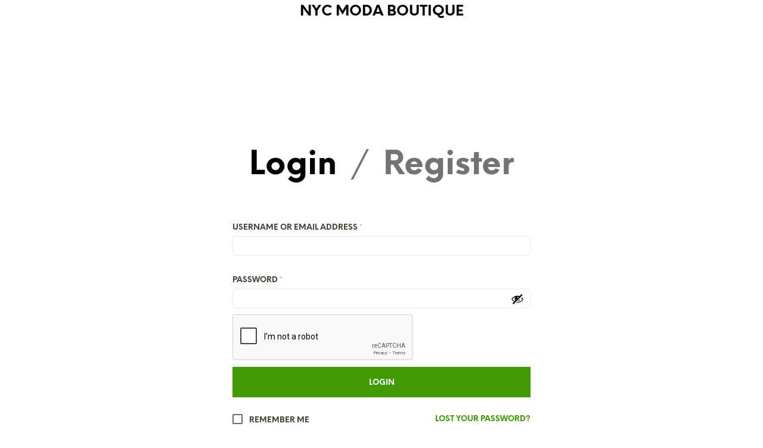

--- FILE ---
content_type: text/html; charset=utf-8
request_url: https://www.google.com/recaptcha/api2/anchor?ar=1&k=6Lc5iK8UAAAAAOdhh1z-hlS77rPpfjpylLIBlwIy&co=aHR0cHM6Ly93d3cubnljbW9kYWJvdXRpcXVlLmNvbTo0NDM.&hl=en&v=PoyoqOPhxBO7pBk68S4YbpHZ&size=normal&anchor-ms=20000&execute-ms=30000&cb=d2al0jogled8
body_size: 49163
content:
<!DOCTYPE HTML><html dir="ltr" lang="en"><head><meta http-equiv="Content-Type" content="text/html; charset=UTF-8">
<meta http-equiv="X-UA-Compatible" content="IE=edge">
<title>reCAPTCHA</title>
<style type="text/css">
/* cyrillic-ext */
@font-face {
  font-family: 'Roboto';
  font-style: normal;
  font-weight: 400;
  font-stretch: 100%;
  src: url(//fonts.gstatic.com/s/roboto/v48/KFO7CnqEu92Fr1ME7kSn66aGLdTylUAMa3GUBHMdazTgWw.woff2) format('woff2');
  unicode-range: U+0460-052F, U+1C80-1C8A, U+20B4, U+2DE0-2DFF, U+A640-A69F, U+FE2E-FE2F;
}
/* cyrillic */
@font-face {
  font-family: 'Roboto';
  font-style: normal;
  font-weight: 400;
  font-stretch: 100%;
  src: url(//fonts.gstatic.com/s/roboto/v48/KFO7CnqEu92Fr1ME7kSn66aGLdTylUAMa3iUBHMdazTgWw.woff2) format('woff2');
  unicode-range: U+0301, U+0400-045F, U+0490-0491, U+04B0-04B1, U+2116;
}
/* greek-ext */
@font-face {
  font-family: 'Roboto';
  font-style: normal;
  font-weight: 400;
  font-stretch: 100%;
  src: url(//fonts.gstatic.com/s/roboto/v48/KFO7CnqEu92Fr1ME7kSn66aGLdTylUAMa3CUBHMdazTgWw.woff2) format('woff2');
  unicode-range: U+1F00-1FFF;
}
/* greek */
@font-face {
  font-family: 'Roboto';
  font-style: normal;
  font-weight: 400;
  font-stretch: 100%;
  src: url(//fonts.gstatic.com/s/roboto/v48/KFO7CnqEu92Fr1ME7kSn66aGLdTylUAMa3-UBHMdazTgWw.woff2) format('woff2');
  unicode-range: U+0370-0377, U+037A-037F, U+0384-038A, U+038C, U+038E-03A1, U+03A3-03FF;
}
/* math */
@font-face {
  font-family: 'Roboto';
  font-style: normal;
  font-weight: 400;
  font-stretch: 100%;
  src: url(//fonts.gstatic.com/s/roboto/v48/KFO7CnqEu92Fr1ME7kSn66aGLdTylUAMawCUBHMdazTgWw.woff2) format('woff2');
  unicode-range: U+0302-0303, U+0305, U+0307-0308, U+0310, U+0312, U+0315, U+031A, U+0326-0327, U+032C, U+032F-0330, U+0332-0333, U+0338, U+033A, U+0346, U+034D, U+0391-03A1, U+03A3-03A9, U+03B1-03C9, U+03D1, U+03D5-03D6, U+03F0-03F1, U+03F4-03F5, U+2016-2017, U+2034-2038, U+203C, U+2040, U+2043, U+2047, U+2050, U+2057, U+205F, U+2070-2071, U+2074-208E, U+2090-209C, U+20D0-20DC, U+20E1, U+20E5-20EF, U+2100-2112, U+2114-2115, U+2117-2121, U+2123-214F, U+2190, U+2192, U+2194-21AE, U+21B0-21E5, U+21F1-21F2, U+21F4-2211, U+2213-2214, U+2216-22FF, U+2308-230B, U+2310, U+2319, U+231C-2321, U+2336-237A, U+237C, U+2395, U+239B-23B7, U+23D0, U+23DC-23E1, U+2474-2475, U+25AF, U+25B3, U+25B7, U+25BD, U+25C1, U+25CA, U+25CC, U+25FB, U+266D-266F, U+27C0-27FF, U+2900-2AFF, U+2B0E-2B11, U+2B30-2B4C, U+2BFE, U+3030, U+FF5B, U+FF5D, U+1D400-1D7FF, U+1EE00-1EEFF;
}
/* symbols */
@font-face {
  font-family: 'Roboto';
  font-style: normal;
  font-weight: 400;
  font-stretch: 100%;
  src: url(//fonts.gstatic.com/s/roboto/v48/KFO7CnqEu92Fr1ME7kSn66aGLdTylUAMaxKUBHMdazTgWw.woff2) format('woff2');
  unicode-range: U+0001-000C, U+000E-001F, U+007F-009F, U+20DD-20E0, U+20E2-20E4, U+2150-218F, U+2190, U+2192, U+2194-2199, U+21AF, U+21E6-21F0, U+21F3, U+2218-2219, U+2299, U+22C4-22C6, U+2300-243F, U+2440-244A, U+2460-24FF, U+25A0-27BF, U+2800-28FF, U+2921-2922, U+2981, U+29BF, U+29EB, U+2B00-2BFF, U+4DC0-4DFF, U+FFF9-FFFB, U+10140-1018E, U+10190-1019C, U+101A0, U+101D0-101FD, U+102E0-102FB, U+10E60-10E7E, U+1D2C0-1D2D3, U+1D2E0-1D37F, U+1F000-1F0FF, U+1F100-1F1AD, U+1F1E6-1F1FF, U+1F30D-1F30F, U+1F315, U+1F31C, U+1F31E, U+1F320-1F32C, U+1F336, U+1F378, U+1F37D, U+1F382, U+1F393-1F39F, U+1F3A7-1F3A8, U+1F3AC-1F3AF, U+1F3C2, U+1F3C4-1F3C6, U+1F3CA-1F3CE, U+1F3D4-1F3E0, U+1F3ED, U+1F3F1-1F3F3, U+1F3F5-1F3F7, U+1F408, U+1F415, U+1F41F, U+1F426, U+1F43F, U+1F441-1F442, U+1F444, U+1F446-1F449, U+1F44C-1F44E, U+1F453, U+1F46A, U+1F47D, U+1F4A3, U+1F4B0, U+1F4B3, U+1F4B9, U+1F4BB, U+1F4BF, U+1F4C8-1F4CB, U+1F4D6, U+1F4DA, U+1F4DF, U+1F4E3-1F4E6, U+1F4EA-1F4ED, U+1F4F7, U+1F4F9-1F4FB, U+1F4FD-1F4FE, U+1F503, U+1F507-1F50B, U+1F50D, U+1F512-1F513, U+1F53E-1F54A, U+1F54F-1F5FA, U+1F610, U+1F650-1F67F, U+1F687, U+1F68D, U+1F691, U+1F694, U+1F698, U+1F6AD, U+1F6B2, U+1F6B9-1F6BA, U+1F6BC, U+1F6C6-1F6CF, U+1F6D3-1F6D7, U+1F6E0-1F6EA, U+1F6F0-1F6F3, U+1F6F7-1F6FC, U+1F700-1F7FF, U+1F800-1F80B, U+1F810-1F847, U+1F850-1F859, U+1F860-1F887, U+1F890-1F8AD, U+1F8B0-1F8BB, U+1F8C0-1F8C1, U+1F900-1F90B, U+1F93B, U+1F946, U+1F984, U+1F996, U+1F9E9, U+1FA00-1FA6F, U+1FA70-1FA7C, U+1FA80-1FA89, U+1FA8F-1FAC6, U+1FACE-1FADC, U+1FADF-1FAE9, U+1FAF0-1FAF8, U+1FB00-1FBFF;
}
/* vietnamese */
@font-face {
  font-family: 'Roboto';
  font-style: normal;
  font-weight: 400;
  font-stretch: 100%;
  src: url(//fonts.gstatic.com/s/roboto/v48/KFO7CnqEu92Fr1ME7kSn66aGLdTylUAMa3OUBHMdazTgWw.woff2) format('woff2');
  unicode-range: U+0102-0103, U+0110-0111, U+0128-0129, U+0168-0169, U+01A0-01A1, U+01AF-01B0, U+0300-0301, U+0303-0304, U+0308-0309, U+0323, U+0329, U+1EA0-1EF9, U+20AB;
}
/* latin-ext */
@font-face {
  font-family: 'Roboto';
  font-style: normal;
  font-weight: 400;
  font-stretch: 100%;
  src: url(//fonts.gstatic.com/s/roboto/v48/KFO7CnqEu92Fr1ME7kSn66aGLdTylUAMa3KUBHMdazTgWw.woff2) format('woff2');
  unicode-range: U+0100-02BA, U+02BD-02C5, U+02C7-02CC, U+02CE-02D7, U+02DD-02FF, U+0304, U+0308, U+0329, U+1D00-1DBF, U+1E00-1E9F, U+1EF2-1EFF, U+2020, U+20A0-20AB, U+20AD-20C0, U+2113, U+2C60-2C7F, U+A720-A7FF;
}
/* latin */
@font-face {
  font-family: 'Roboto';
  font-style: normal;
  font-weight: 400;
  font-stretch: 100%;
  src: url(//fonts.gstatic.com/s/roboto/v48/KFO7CnqEu92Fr1ME7kSn66aGLdTylUAMa3yUBHMdazQ.woff2) format('woff2');
  unicode-range: U+0000-00FF, U+0131, U+0152-0153, U+02BB-02BC, U+02C6, U+02DA, U+02DC, U+0304, U+0308, U+0329, U+2000-206F, U+20AC, U+2122, U+2191, U+2193, U+2212, U+2215, U+FEFF, U+FFFD;
}
/* cyrillic-ext */
@font-face {
  font-family: 'Roboto';
  font-style: normal;
  font-weight: 500;
  font-stretch: 100%;
  src: url(//fonts.gstatic.com/s/roboto/v48/KFO7CnqEu92Fr1ME7kSn66aGLdTylUAMa3GUBHMdazTgWw.woff2) format('woff2');
  unicode-range: U+0460-052F, U+1C80-1C8A, U+20B4, U+2DE0-2DFF, U+A640-A69F, U+FE2E-FE2F;
}
/* cyrillic */
@font-face {
  font-family: 'Roboto';
  font-style: normal;
  font-weight: 500;
  font-stretch: 100%;
  src: url(//fonts.gstatic.com/s/roboto/v48/KFO7CnqEu92Fr1ME7kSn66aGLdTylUAMa3iUBHMdazTgWw.woff2) format('woff2');
  unicode-range: U+0301, U+0400-045F, U+0490-0491, U+04B0-04B1, U+2116;
}
/* greek-ext */
@font-face {
  font-family: 'Roboto';
  font-style: normal;
  font-weight: 500;
  font-stretch: 100%;
  src: url(//fonts.gstatic.com/s/roboto/v48/KFO7CnqEu92Fr1ME7kSn66aGLdTylUAMa3CUBHMdazTgWw.woff2) format('woff2');
  unicode-range: U+1F00-1FFF;
}
/* greek */
@font-face {
  font-family: 'Roboto';
  font-style: normal;
  font-weight: 500;
  font-stretch: 100%;
  src: url(//fonts.gstatic.com/s/roboto/v48/KFO7CnqEu92Fr1ME7kSn66aGLdTylUAMa3-UBHMdazTgWw.woff2) format('woff2');
  unicode-range: U+0370-0377, U+037A-037F, U+0384-038A, U+038C, U+038E-03A1, U+03A3-03FF;
}
/* math */
@font-face {
  font-family: 'Roboto';
  font-style: normal;
  font-weight: 500;
  font-stretch: 100%;
  src: url(//fonts.gstatic.com/s/roboto/v48/KFO7CnqEu92Fr1ME7kSn66aGLdTylUAMawCUBHMdazTgWw.woff2) format('woff2');
  unicode-range: U+0302-0303, U+0305, U+0307-0308, U+0310, U+0312, U+0315, U+031A, U+0326-0327, U+032C, U+032F-0330, U+0332-0333, U+0338, U+033A, U+0346, U+034D, U+0391-03A1, U+03A3-03A9, U+03B1-03C9, U+03D1, U+03D5-03D6, U+03F0-03F1, U+03F4-03F5, U+2016-2017, U+2034-2038, U+203C, U+2040, U+2043, U+2047, U+2050, U+2057, U+205F, U+2070-2071, U+2074-208E, U+2090-209C, U+20D0-20DC, U+20E1, U+20E5-20EF, U+2100-2112, U+2114-2115, U+2117-2121, U+2123-214F, U+2190, U+2192, U+2194-21AE, U+21B0-21E5, U+21F1-21F2, U+21F4-2211, U+2213-2214, U+2216-22FF, U+2308-230B, U+2310, U+2319, U+231C-2321, U+2336-237A, U+237C, U+2395, U+239B-23B7, U+23D0, U+23DC-23E1, U+2474-2475, U+25AF, U+25B3, U+25B7, U+25BD, U+25C1, U+25CA, U+25CC, U+25FB, U+266D-266F, U+27C0-27FF, U+2900-2AFF, U+2B0E-2B11, U+2B30-2B4C, U+2BFE, U+3030, U+FF5B, U+FF5D, U+1D400-1D7FF, U+1EE00-1EEFF;
}
/* symbols */
@font-face {
  font-family: 'Roboto';
  font-style: normal;
  font-weight: 500;
  font-stretch: 100%;
  src: url(//fonts.gstatic.com/s/roboto/v48/KFO7CnqEu92Fr1ME7kSn66aGLdTylUAMaxKUBHMdazTgWw.woff2) format('woff2');
  unicode-range: U+0001-000C, U+000E-001F, U+007F-009F, U+20DD-20E0, U+20E2-20E4, U+2150-218F, U+2190, U+2192, U+2194-2199, U+21AF, U+21E6-21F0, U+21F3, U+2218-2219, U+2299, U+22C4-22C6, U+2300-243F, U+2440-244A, U+2460-24FF, U+25A0-27BF, U+2800-28FF, U+2921-2922, U+2981, U+29BF, U+29EB, U+2B00-2BFF, U+4DC0-4DFF, U+FFF9-FFFB, U+10140-1018E, U+10190-1019C, U+101A0, U+101D0-101FD, U+102E0-102FB, U+10E60-10E7E, U+1D2C0-1D2D3, U+1D2E0-1D37F, U+1F000-1F0FF, U+1F100-1F1AD, U+1F1E6-1F1FF, U+1F30D-1F30F, U+1F315, U+1F31C, U+1F31E, U+1F320-1F32C, U+1F336, U+1F378, U+1F37D, U+1F382, U+1F393-1F39F, U+1F3A7-1F3A8, U+1F3AC-1F3AF, U+1F3C2, U+1F3C4-1F3C6, U+1F3CA-1F3CE, U+1F3D4-1F3E0, U+1F3ED, U+1F3F1-1F3F3, U+1F3F5-1F3F7, U+1F408, U+1F415, U+1F41F, U+1F426, U+1F43F, U+1F441-1F442, U+1F444, U+1F446-1F449, U+1F44C-1F44E, U+1F453, U+1F46A, U+1F47D, U+1F4A3, U+1F4B0, U+1F4B3, U+1F4B9, U+1F4BB, U+1F4BF, U+1F4C8-1F4CB, U+1F4D6, U+1F4DA, U+1F4DF, U+1F4E3-1F4E6, U+1F4EA-1F4ED, U+1F4F7, U+1F4F9-1F4FB, U+1F4FD-1F4FE, U+1F503, U+1F507-1F50B, U+1F50D, U+1F512-1F513, U+1F53E-1F54A, U+1F54F-1F5FA, U+1F610, U+1F650-1F67F, U+1F687, U+1F68D, U+1F691, U+1F694, U+1F698, U+1F6AD, U+1F6B2, U+1F6B9-1F6BA, U+1F6BC, U+1F6C6-1F6CF, U+1F6D3-1F6D7, U+1F6E0-1F6EA, U+1F6F0-1F6F3, U+1F6F7-1F6FC, U+1F700-1F7FF, U+1F800-1F80B, U+1F810-1F847, U+1F850-1F859, U+1F860-1F887, U+1F890-1F8AD, U+1F8B0-1F8BB, U+1F8C0-1F8C1, U+1F900-1F90B, U+1F93B, U+1F946, U+1F984, U+1F996, U+1F9E9, U+1FA00-1FA6F, U+1FA70-1FA7C, U+1FA80-1FA89, U+1FA8F-1FAC6, U+1FACE-1FADC, U+1FADF-1FAE9, U+1FAF0-1FAF8, U+1FB00-1FBFF;
}
/* vietnamese */
@font-face {
  font-family: 'Roboto';
  font-style: normal;
  font-weight: 500;
  font-stretch: 100%;
  src: url(//fonts.gstatic.com/s/roboto/v48/KFO7CnqEu92Fr1ME7kSn66aGLdTylUAMa3OUBHMdazTgWw.woff2) format('woff2');
  unicode-range: U+0102-0103, U+0110-0111, U+0128-0129, U+0168-0169, U+01A0-01A1, U+01AF-01B0, U+0300-0301, U+0303-0304, U+0308-0309, U+0323, U+0329, U+1EA0-1EF9, U+20AB;
}
/* latin-ext */
@font-face {
  font-family: 'Roboto';
  font-style: normal;
  font-weight: 500;
  font-stretch: 100%;
  src: url(//fonts.gstatic.com/s/roboto/v48/KFO7CnqEu92Fr1ME7kSn66aGLdTylUAMa3KUBHMdazTgWw.woff2) format('woff2');
  unicode-range: U+0100-02BA, U+02BD-02C5, U+02C7-02CC, U+02CE-02D7, U+02DD-02FF, U+0304, U+0308, U+0329, U+1D00-1DBF, U+1E00-1E9F, U+1EF2-1EFF, U+2020, U+20A0-20AB, U+20AD-20C0, U+2113, U+2C60-2C7F, U+A720-A7FF;
}
/* latin */
@font-face {
  font-family: 'Roboto';
  font-style: normal;
  font-weight: 500;
  font-stretch: 100%;
  src: url(//fonts.gstatic.com/s/roboto/v48/KFO7CnqEu92Fr1ME7kSn66aGLdTylUAMa3yUBHMdazQ.woff2) format('woff2');
  unicode-range: U+0000-00FF, U+0131, U+0152-0153, U+02BB-02BC, U+02C6, U+02DA, U+02DC, U+0304, U+0308, U+0329, U+2000-206F, U+20AC, U+2122, U+2191, U+2193, U+2212, U+2215, U+FEFF, U+FFFD;
}
/* cyrillic-ext */
@font-face {
  font-family: 'Roboto';
  font-style: normal;
  font-weight: 900;
  font-stretch: 100%;
  src: url(//fonts.gstatic.com/s/roboto/v48/KFO7CnqEu92Fr1ME7kSn66aGLdTylUAMa3GUBHMdazTgWw.woff2) format('woff2');
  unicode-range: U+0460-052F, U+1C80-1C8A, U+20B4, U+2DE0-2DFF, U+A640-A69F, U+FE2E-FE2F;
}
/* cyrillic */
@font-face {
  font-family: 'Roboto';
  font-style: normal;
  font-weight: 900;
  font-stretch: 100%;
  src: url(//fonts.gstatic.com/s/roboto/v48/KFO7CnqEu92Fr1ME7kSn66aGLdTylUAMa3iUBHMdazTgWw.woff2) format('woff2');
  unicode-range: U+0301, U+0400-045F, U+0490-0491, U+04B0-04B1, U+2116;
}
/* greek-ext */
@font-face {
  font-family: 'Roboto';
  font-style: normal;
  font-weight: 900;
  font-stretch: 100%;
  src: url(//fonts.gstatic.com/s/roboto/v48/KFO7CnqEu92Fr1ME7kSn66aGLdTylUAMa3CUBHMdazTgWw.woff2) format('woff2');
  unicode-range: U+1F00-1FFF;
}
/* greek */
@font-face {
  font-family: 'Roboto';
  font-style: normal;
  font-weight: 900;
  font-stretch: 100%;
  src: url(//fonts.gstatic.com/s/roboto/v48/KFO7CnqEu92Fr1ME7kSn66aGLdTylUAMa3-UBHMdazTgWw.woff2) format('woff2');
  unicode-range: U+0370-0377, U+037A-037F, U+0384-038A, U+038C, U+038E-03A1, U+03A3-03FF;
}
/* math */
@font-face {
  font-family: 'Roboto';
  font-style: normal;
  font-weight: 900;
  font-stretch: 100%;
  src: url(//fonts.gstatic.com/s/roboto/v48/KFO7CnqEu92Fr1ME7kSn66aGLdTylUAMawCUBHMdazTgWw.woff2) format('woff2');
  unicode-range: U+0302-0303, U+0305, U+0307-0308, U+0310, U+0312, U+0315, U+031A, U+0326-0327, U+032C, U+032F-0330, U+0332-0333, U+0338, U+033A, U+0346, U+034D, U+0391-03A1, U+03A3-03A9, U+03B1-03C9, U+03D1, U+03D5-03D6, U+03F0-03F1, U+03F4-03F5, U+2016-2017, U+2034-2038, U+203C, U+2040, U+2043, U+2047, U+2050, U+2057, U+205F, U+2070-2071, U+2074-208E, U+2090-209C, U+20D0-20DC, U+20E1, U+20E5-20EF, U+2100-2112, U+2114-2115, U+2117-2121, U+2123-214F, U+2190, U+2192, U+2194-21AE, U+21B0-21E5, U+21F1-21F2, U+21F4-2211, U+2213-2214, U+2216-22FF, U+2308-230B, U+2310, U+2319, U+231C-2321, U+2336-237A, U+237C, U+2395, U+239B-23B7, U+23D0, U+23DC-23E1, U+2474-2475, U+25AF, U+25B3, U+25B7, U+25BD, U+25C1, U+25CA, U+25CC, U+25FB, U+266D-266F, U+27C0-27FF, U+2900-2AFF, U+2B0E-2B11, U+2B30-2B4C, U+2BFE, U+3030, U+FF5B, U+FF5D, U+1D400-1D7FF, U+1EE00-1EEFF;
}
/* symbols */
@font-face {
  font-family: 'Roboto';
  font-style: normal;
  font-weight: 900;
  font-stretch: 100%;
  src: url(//fonts.gstatic.com/s/roboto/v48/KFO7CnqEu92Fr1ME7kSn66aGLdTylUAMaxKUBHMdazTgWw.woff2) format('woff2');
  unicode-range: U+0001-000C, U+000E-001F, U+007F-009F, U+20DD-20E0, U+20E2-20E4, U+2150-218F, U+2190, U+2192, U+2194-2199, U+21AF, U+21E6-21F0, U+21F3, U+2218-2219, U+2299, U+22C4-22C6, U+2300-243F, U+2440-244A, U+2460-24FF, U+25A0-27BF, U+2800-28FF, U+2921-2922, U+2981, U+29BF, U+29EB, U+2B00-2BFF, U+4DC0-4DFF, U+FFF9-FFFB, U+10140-1018E, U+10190-1019C, U+101A0, U+101D0-101FD, U+102E0-102FB, U+10E60-10E7E, U+1D2C0-1D2D3, U+1D2E0-1D37F, U+1F000-1F0FF, U+1F100-1F1AD, U+1F1E6-1F1FF, U+1F30D-1F30F, U+1F315, U+1F31C, U+1F31E, U+1F320-1F32C, U+1F336, U+1F378, U+1F37D, U+1F382, U+1F393-1F39F, U+1F3A7-1F3A8, U+1F3AC-1F3AF, U+1F3C2, U+1F3C4-1F3C6, U+1F3CA-1F3CE, U+1F3D4-1F3E0, U+1F3ED, U+1F3F1-1F3F3, U+1F3F5-1F3F7, U+1F408, U+1F415, U+1F41F, U+1F426, U+1F43F, U+1F441-1F442, U+1F444, U+1F446-1F449, U+1F44C-1F44E, U+1F453, U+1F46A, U+1F47D, U+1F4A3, U+1F4B0, U+1F4B3, U+1F4B9, U+1F4BB, U+1F4BF, U+1F4C8-1F4CB, U+1F4D6, U+1F4DA, U+1F4DF, U+1F4E3-1F4E6, U+1F4EA-1F4ED, U+1F4F7, U+1F4F9-1F4FB, U+1F4FD-1F4FE, U+1F503, U+1F507-1F50B, U+1F50D, U+1F512-1F513, U+1F53E-1F54A, U+1F54F-1F5FA, U+1F610, U+1F650-1F67F, U+1F687, U+1F68D, U+1F691, U+1F694, U+1F698, U+1F6AD, U+1F6B2, U+1F6B9-1F6BA, U+1F6BC, U+1F6C6-1F6CF, U+1F6D3-1F6D7, U+1F6E0-1F6EA, U+1F6F0-1F6F3, U+1F6F7-1F6FC, U+1F700-1F7FF, U+1F800-1F80B, U+1F810-1F847, U+1F850-1F859, U+1F860-1F887, U+1F890-1F8AD, U+1F8B0-1F8BB, U+1F8C0-1F8C1, U+1F900-1F90B, U+1F93B, U+1F946, U+1F984, U+1F996, U+1F9E9, U+1FA00-1FA6F, U+1FA70-1FA7C, U+1FA80-1FA89, U+1FA8F-1FAC6, U+1FACE-1FADC, U+1FADF-1FAE9, U+1FAF0-1FAF8, U+1FB00-1FBFF;
}
/* vietnamese */
@font-face {
  font-family: 'Roboto';
  font-style: normal;
  font-weight: 900;
  font-stretch: 100%;
  src: url(//fonts.gstatic.com/s/roboto/v48/KFO7CnqEu92Fr1ME7kSn66aGLdTylUAMa3OUBHMdazTgWw.woff2) format('woff2');
  unicode-range: U+0102-0103, U+0110-0111, U+0128-0129, U+0168-0169, U+01A0-01A1, U+01AF-01B0, U+0300-0301, U+0303-0304, U+0308-0309, U+0323, U+0329, U+1EA0-1EF9, U+20AB;
}
/* latin-ext */
@font-face {
  font-family: 'Roboto';
  font-style: normal;
  font-weight: 900;
  font-stretch: 100%;
  src: url(//fonts.gstatic.com/s/roboto/v48/KFO7CnqEu92Fr1ME7kSn66aGLdTylUAMa3KUBHMdazTgWw.woff2) format('woff2');
  unicode-range: U+0100-02BA, U+02BD-02C5, U+02C7-02CC, U+02CE-02D7, U+02DD-02FF, U+0304, U+0308, U+0329, U+1D00-1DBF, U+1E00-1E9F, U+1EF2-1EFF, U+2020, U+20A0-20AB, U+20AD-20C0, U+2113, U+2C60-2C7F, U+A720-A7FF;
}
/* latin */
@font-face {
  font-family: 'Roboto';
  font-style: normal;
  font-weight: 900;
  font-stretch: 100%;
  src: url(//fonts.gstatic.com/s/roboto/v48/KFO7CnqEu92Fr1ME7kSn66aGLdTylUAMa3yUBHMdazQ.woff2) format('woff2');
  unicode-range: U+0000-00FF, U+0131, U+0152-0153, U+02BB-02BC, U+02C6, U+02DA, U+02DC, U+0304, U+0308, U+0329, U+2000-206F, U+20AC, U+2122, U+2191, U+2193, U+2212, U+2215, U+FEFF, U+FFFD;
}

</style>
<link rel="stylesheet" type="text/css" href="https://www.gstatic.com/recaptcha/releases/PoyoqOPhxBO7pBk68S4YbpHZ/styles__ltr.css">
<script nonce="LQVRBdDEvW0Z936Gl4ySuw" type="text/javascript">window['__recaptcha_api'] = 'https://www.google.com/recaptcha/api2/';</script>
<script type="text/javascript" src="https://www.gstatic.com/recaptcha/releases/PoyoqOPhxBO7pBk68S4YbpHZ/recaptcha__en.js" nonce="LQVRBdDEvW0Z936Gl4ySuw">
      
    </script></head>
<body><div id="rc-anchor-alert" class="rc-anchor-alert"></div>
<input type="hidden" id="recaptcha-token" value="[base64]">
<script type="text/javascript" nonce="LQVRBdDEvW0Z936Gl4ySuw">
      recaptcha.anchor.Main.init("[\x22ainput\x22,[\x22bgdata\x22,\x22\x22,\[base64]/[base64]/[base64]/[base64]/[base64]/[base64]/KGcoTywyNTMsTy5PKSxVRyhPLEMpKTpnKE8sMjUzLEMpLE8pKSxsKSksTykpfSxieT1mdW5jdGlvbihDLE8sdSxsKXtmb3IobD0odT1SKEMpLDApO08+MDtPLS0pbD1sPDw4fFooQyk7ZyhDLHUsbCl9LFVHPWZ1bmN0aW9uKEMsTyl7Qy5pLmxlbmd0aD4xMDQ/[base64]/[base64]/[base64]/[base64]/[base64]/[base64]/[base64]\\u003d\x22,\[base64]\x22,\x22MnDCnMKbw4Fqwq5pw4nCrsKGKlBbJsOYJcKTDXvDgQfDicK0wo0+wpFrwpTCgVQqVmXCscKkwpvDgsKgw6vCnjQsFEwqw5Unw4nCh11/Mn3CsXfDnsOcw5rDngrCnsO2B1vCksK9SzLDicOnw4cLaMOPw77CrWfDocOxDMK0ZMOZwqLDj1fCncKwQMONw7zDmQlPw4BzYsOEwpvDkH4/wpIIwqbCnkrDkTIUw47CgGnDgQ43OsKwNDPCjWt3NsK9D3s0FsKeGMKVSBfCgT7DmcODSX1Yw6lUwoIjB8Kyw6PCkMKdRnTCjsOLw6Q6w6E1wo51WwrCpcOxwpoHwrfDoh/CuTPCnMOhI8KoRxl8URZpw7TDszILw53DvMKvwr7DtzRyKVfCs8OKFcKWwrZ7cXoJa8KQKsODPSd/XE/Dh8OnZWZUwpJIwpMkBcKDw53DnsO/GcOMw74SRsOPwojCvWrDijp/NXFsN8O8w7gVw4J5ankOw7PDnEnCjsO2F8OBRzPCtcK4w48Ow7gRZsOAEEjDlVLCjcOowpFcScK3ZXcww4/[base64]/Ch8KnwrjDrwE6LgfCuBbCsngWGgRlwrwzWMKjPUlaw63CnAnDpHLCr8KnCMKMwrwgUcO4wp3CoGjDggAew7jCq8KvZn0GwpLCsktSecK0BlTDq8OnM8O9wr8Zwoc3wq4Hw47DjDzCncK1w4gMw47CgcKBw4lKdQ/CojjCrcOMw49Vw7nClF3ChcOVwoTCqzxVYcKowpR3w5QUw65kRk3DpXtNcyXCusOUwp/[base64]/Cm8OHw7l2wpPDlcOXR8KCwqrCp2jCpElawozDm8O4w63DglTDvMOZwpnCj8OzB8KKCMOoMsK7wpXChsOZNcKiw5/CvsO6wogOVR7DhVbDhx9Jw5hDVcOgwohBAcKzw4QoaMK2NsOFwogsw7h4aiLCvMKPbmTDnDvCuTPCpcKQdMOfwpgswo3DvxdiZRkAw7RFwpolLsKGIGHDlTZaYUXDuMK/[base64]/CrcO+wrbDvnrCkcOKwoodXcKlccK2biAqwojDuB7DtcK/Szh+ZC4XVSzCnh05Qkt/w4k5VS8kf8KOw68swo3Ch8Ohw4/DisOeGz00wo3DgsKFEl0kw5/DnEYPZ8K9BHZGFTTDu8O4w5XCkMKbbMOqLWUAwotfFjjCn8OxHkPCgMO9TsKuKDTDjsKLLR0ZJcOXYCzCjcOuZsKdwozChDlcwrbDn0A5C8K9IcO/[base64]/CtMOTFT/Dg8ONwpHDpsO4wovDkh7DqMK6w4rCrX0oIWY0SSBTAMKFK2k1TzxTASLCmTnDr2p6w63DgScHEsOXw7YkwpPDtzDDkgnDisKDwrlJOmUWZsOuTRbChsObKhPDvcOww7V2wpwBNsOTwoVHccO/TChXf8OkwrDDngpLw4PCrhbDpUDCkX3DrsOywqdCw7jChQvDmBJMw4oIwqLDrMK4wq8dZk/DkMKfdSBVVn5UwrthMWrCo8OHWcKcJX5NwoI+wo5sOsKnEcOWw5jCk8Kiw4rDiBsIcsK/Mn7CmkRWPAoCwpFBQm5XZcKSPX8ZQlZCUFhbbF8iSsO9EFIGwqvCu0nCt8KJwqokw6zDmCzDqGNRY8K1w4PCl24wI8KeaUXCtcOhwr0Nw77Djl8NwpHCr8OSw4fDkcO/Y8K+wqjDhn9uMMKSwo1Mw4ccw7llVmsQBBEbGsKPw4LDicO9AcK3wqXCh2gEw5DCnUJIwr0Pw4khwqJ6UsOiLcONwrwSMcOowoY2cxFpwowpR0Vqw7o9BsOgwqrDpxjCjsKOwpPCnG/CtCbCpcK5YMKSe8O1w5k2wpNWNMOMwpFUXMKIwrJ1w5jDpDXCoH0sUjPDnA4BA8KpwrLDnMOPd2fCigB0wr89w5QHwpnCkRMOUXLDvMOtwq0Cwr/CoMKDw7JJdnpdwqPDksOrw4/DkcKZwpcSR8KBw5DDsMKwbsOwKMObVUFRPsKYw53CgBgYwp7DhUc/[base64]/DkQ3Dl8KywqvCssKEwoFgwphvVsO0V8O6OCQ4w4ZBwqRRJCnDrMOiH2V8wpfDimTCsjHClhnCsBHDisO6w4BowowNw71sXyjCi2bDmxXDicOPMAtBe8KwfUkgUG/Dp2UsOS3CinJrAcOrwo89XjoJYBvDkMKwRUBcwprDiwfCh8Kvw7o4VVnCkMOTZHjDtwJFZMKKaTEsw7vDkjTDvcK6w6AJw7s1AsK6UXLCrcKjwo12VF3DpcKmWw3DssK+c8OFwrPDnTcJwo3CnEZ5wqgCC8Oqd2DCt0zCvzfDtMKUEMOOwo97XcO/[base64]/[base64]/CpMOcXmlCVQcqwosuKTIWd8K5fnZRN3A/LhxGAsOAdsOfF8KddMKWwq4xBsOkCMOBUVvDo8OxAw7CmQLChsOyLcO2d09ITMKqTAHChMOYSsOIw5pRJMKzNxvCvkNqdMKOw67CrUjChMKUVSUAXUrCgTtXwo4HIsKwwrHCoBp3woJHwoTDlQbCrF3CpkXCtsKJwoJTZsO7HsKhw7hJwp3DoBrDnsKuw5/DqcOyCcKeesOmFjMRwp7ChyfCpjvClERYw6lFw7zCncOhw4pfN8K1ZMOVwqPDgsKndsKjwpjCjlrDr3XCoDjCmWBuw5lHacKswq5jV093wp7DgnY8bj7DunPCn8O/ZRpFw53Chw3Dolgqw6Rwwo/Ct8O8wrR/[base64]/DhUrDmyPDgDvDkMOZVcK/wqrCncOcwr/DrsO5w5rDp0PDusOLBcO8dgLDl8OFf8KYw6AoKm1xA8OSc8KlTgwrM2HDgsKDwqvCgcOawpsyw6MHIBXDm3fDgVXCqsOzwpnDm0AUw70xdRAdw4bDhG3DniBQBVnDlzVGw5bCjhnCnsOlwp/Ctz7Dm8Ofw6s+wpEuwrJ6w7vDo8Ozw73DoyZxTCtNYCErwovDhsO1wo7Ci8O4w7TDjx7CgRcvMAhIMMKOBUXDnmg/[base64]/Do8OkYTzCtcO9IMKdGQ5nZQvDpFNfwq86w6XDgi3DlnUvwpnDocKEW8KsC8K6w4/DnsK1w41gJMOuccKyHFTDsB7DvB1pAX7CjsONwrsKSUt9w6HDkVE4SyfCgXcQNsKoBkxbw4DDlzTCtUB7w4N2wq4MHxjDvsKmK3EgIiBdw5TDnTh9wrnDnMKoT3rCusKQw5zCimjDmWDCkcOWwovCm8KMwpo3bMO6wo/CukTCokDCp3/CtnxYwq13wqjDojzDiDoSHcKDJcKYwqNIw7JDLBzDsjg7woBOI8KSM0low78mwqZ/w5A8w5TDoMOUwpjDosOKwop6w4tew4TDlsKMVTLCr8OGPMOLwq9BYcOeUUEYw7pYw5rCr8KGKCpIwoArw4fCsEhJwrp4NSp5fcKsXFTCncOZw73DsnLCi0IJSl1bJ8KycsKlwojDhzpGc3jCtsO/[base64]/w4MEwq4twpbCjQPDrcODQ8KgK3TCl3ZALMOzWFcCT8KbwofDtB/CjwoRw61OwqnDlMKlwrIpX8KRw7R0w6htcUtXw7ppeiU5wqjDiw7DlsOMO8OIFcOkD3YrUA9lwqzCrcOtwqJ7fMO7wrNgw5YWw6LDvsO4FylkKVDCjsOdw6nCjkzCtsKOT8KvVcO5Xh/CjcK2YcOfHMKkRgXDqSUJakTCpsOoaMKQw6HDmMOlKMKMwpJTw7cYwpHCkBkgalzDoWPCrmFSAsOqKsKWc8OAbMKALsKtw6gZw57CkTvCm8OpQ8OFwrfCinPCl8Orw6sAYEARw4kpwrPCngPCszHDnWBqQMOVOMOpw6p8KcK7w6JBQ0jDp0dmwq/DogPCjGRwTjLCm8KEPsOsZ8O7w74cw4IaQ8OUL1FdwoDDpMOew7bCosKeF00qHcOsMMKSw7/[base64]/[base64]/DqsOZwqBAw7/DuEPCkjhWH8OtwoHDiTxND0/ChUAVXMKuLMKKOcKUP3jDkT9+wqXCq8OXLmjCjDcsWMOIDMKhwo0lE2PDoAVmwpXCow0HwrrDjj5ESsKRWcK/[base64]/CuH7CsQLDjcK0ecKhw45OwrQ+w44UGsOywrvCmlAvUMOZbErDskzDhsOGTULDnwNREmNQS8KTCD8Ewo8MwpzDkXFrw4fDsMKCwoLCris8BMKIwrXDjcOfwpl9wroZKEUqPRrCqFrDmw3Dim/[base64]/DhnNsw6XDgEddQsO1Lg4pMxvCnRfCsEI6w49rIgJdwpV9UsOtYDt/wofDtwHDkMKKw6lGwqLDlcOYwrHCkToEO8KjwrzCscKpb8KwVFzCljLCslfCp8OsdMO2wrgGw6rDvUInwqdhw77CjG0aw53DpRvDscOQwpTDhsKaBsKacEdYw4LDpz8DEMKrwpcIw65Rw4JOATIvTMKQw514JDBEw7kVw4jDpiluTMK3Rk4MGG/DmFXCuT0EwopVw4LCq8OJH8KMRCkEfsOiFMOOwpMvwpBZMzPDiwN/E8KTaE7CgBTDncKyw6stYsK7EsO0woUQw48xw7TDmGpqw5p9wodPYcOcLGMDw4TCnsKpD0jClsOYw5BZw6tYw5lOYX7DrnLDpC/DsAQnHQJ6VMKOMcKSw6gKdxjDk8KCw73CrsKDM1PDjjTCksOPEsOfGRHCusK/w6Uqw607wrfDuE0IwqvCvQvCvMKwwoZoGj5nwqRzwqTCksOwISDDmRvDqcKpQcOaDHBMw7fCoxrCmXVcXsO+w58KTMOLVlF6wqkMf8O4UsOpYsO/IVI/w4YGwq/DtcOewpTDssO/wqJowoTDqsK2YcO0OsOsN0DDoX/DgkXDiVMdwoDCksOywpQGw6vClcKEDMKTwqBKw7/DjcKSw5HDm8OZwoHDtArDjRnCgFYZGcODIcKHRwsJwqNqwqpZwqXDn8O2DEjDmndOScKWNDvClDsGHsOuwr/CrMOfwprCnMOhBWbDncKfw5Rbw4jDlXXCtzoZw6fCi0Jhw7DDn8OXWsKew4nDiMKYEmkbwpHCvxMnPsO8w44UHcOdwo4tAHosLMKUdsKDDkzDlx5RwqV+w5jDn8K1wqQBV8OUw6XCi8OIwpDDslzDnF1HwrvCmsKEwp3DrMOFUsOmw54WEmsSVsOcw4/[base64]/DiSpyYQMAbjNCw4FRI8Kzw4VJw43Do8O4w4Qow5jDpErDmcKFwqHDqRHDjSExw7B3DmvDhR9xw7HDsRDCmQHCiMKcw5/Ci8KzU8KqwqJGw4I6TnpzYGBEw4Ffwr3DlEPCksOXwonCvcKbw5TDl8KHbXZ6ERo4KVooE23Ch8KUw5xWwp5NJsKkOMKVw4HCoMKjE8OTwq/DklVKIMKbLUXClgMRw5bDgVvClyNqEcKrw7EHwqzCqAl6bTrDh8Kpw4oTBcKdw7vDp8Ocd8O9wrYoYAjCv2rDgB9xwo7CkQZMYcK4QlzDig9fw7J4dcKkNcKbPcKNRGInwq8SwpVewrYsw6A3w4/CkxYkdW0aEMK6w5ZIE8OnwoTDlcOdTsKYw7zDqyNcWMOkM8KgeyTDkj1iwqgew63Ct2EMVwNdwpHCm2Iaw61sBcKcesOiOX9SARRYw6fChWZzw67CoFHCvzbDosKWamTCpQtmBsOTw41/w5JGJsOTF1cgZsO0S8Kkw6JIw409fFduS8KhwrjCi8ONLMOBIS7CpMK7OMKrwpLDs8Kqw58Xw4HCmMOzwqdCFDc/[base64]/CklZ0w5wLwoFgw4jCpMKCwovDkcOvVcKvMMOqwqhswoDDrcKAwr18w5rCuSt8NMK6P8Okaw7CksKBEH7CjMO1w4gww4p+w4wxPMOoa8KPw4Aiw5bCjlHDucKnwojCk8K1FTIpwpYOXcKKc8KpWsKiRMO5dzvChyQAwr3DvsOswp7CgWRNZ8K4WUYaVMOlw61gwrpaD1/Dsyhhw78xw6vCtsKewrMmMsOAwofCq8OfN33CkcKFw5g6w657w647EsKFw51tw7lxKg/DhzHCtMKzw5U8w580w6HCgMKlKcKrfR/[base64]/CqgZKK8KGwp/Cvm1Ewq7CvStOwr7CoW/[base64]/CgUMtX8Kvwo1MPWnDqB4RBsO4ccKWwplawpBqw5Rvwp/Dn8KuDMOQccKxwpHDqEHCklwVwqXCqsKGJcOBVMObfsO/QcOmAcKyYMOACAFeU8OnHQlNOFx1wo1sNsO/w5vCmsK/wq/CjkDChzTDksOxEsK1e1U3wrp8FW9/RcKUwqADN8OBworCuMO6awQEH8KOw6rCn3Zsw5jChSXCqXE8wrNtSy1rwpzCqGAeVD/CkWl8wrDCmxTComhRw7lpDcKKw7bDpQTDvcKxw4QQw67DtEhTwpdkU8OgVsKlbcKpfC7DpytdOVAXOcO6BDMow5/DhETCnsKVwoHCssKFdDA2w598w50Ec3AuwrDDojLCkcKBCnzCiCDCk0fCkMK/N3cjSH47wpTDgsOzPMOgw4LCo8K4HsOzI8OfRB/CqMOKP0PCjsKQOwlkw5YaQHElwrVawoUDIsOuwrIPw4jCkcOSwqo7C33Ci1hxHFzDk3PDn8Kkw7LDtcO3KMOawpTDqntuw5IcScKhwpRSIm7DpcKEA8K3w6oRwoNXBlc9KMOQw7/DrMOhMMKnCMOfw6LCjDonwrHCj8KEJMOOGizDrjApwrLDlsOkwo/Du8K/[base64]/Cs2UFwozCiT/DnMKIw6rCp1DCtznCqMKeACNbcMOrw5BEw6vCiMOYw45uwrNGw6ZyG8OJwq/CqMKrHz7Dk8Oww6wOwpnDkWsow5zDqcKWGgAjcxvCgy1tR8KGd2bDtsOTwqTCoHPDmMOQw6TCqcOvwrkrTsKJd8K0KsOrwoLDmm1GwptowqXChkETK8KbOMKBZWvCuEsdZcKCw7/[base64]/w6DCnMKNwrosw73CmsKEG8KOwqLCkTBkwo8LUlzCosK5w6/Du8ObGsOmSRTDusK+fzjDvljDgsK/w7o4B8Kzw63DpHjCocKzQ15VOcKUTcOTw7DDs8KhwqNLwofDonBHw7HDoMKywq90O8Oie8KLQGzCo8OlVcKywpkUFGoCTMOUw7cbwrpeMMKNN8Ktw6/CgFXCusKtCcOza33DtsOrfMKwL8OGwpdQwpLCrcOHWRIgfMOjc1shw4d5wo57VColRcO7UQFABcKPHwLDt3XCq8KPw55nw5XCvMKNw5zCmcOjVC00woZjNMKiIj7CgcKmwrt+YFlpwofCvx/[base64]/DgHvDlQNNZcOQYy7Di8KSdsOBwq57wpvCmTXCt8Kewp96w5hYwrrDkUxaY8KEMEsSwqpsw5EmwrfClSVzSMKkw6xQwoDDisO4w4HCjyYlEFDCmcKawpgCw7TCijU7AsO+HsOcw7Zcw7cjTArDpMOFwqPDoTpDw4TCnVk/w47DjUp7wofDh0ALwphkM27CsEXDncKHwqHCg8Kawqxyw5jCncKgZ1XDpsKpa8K3wpJZwrYvw4LCoQQLwr8cwpHDszJXw7TDlcOfwp9vaArDt3grw6jCglzDqn7Cr8OREMOCaMK/wrfDosK3wo3Cq8KsGsK4wq/DtsK/w5lhw5VZSD55RE8tBcOMeDrCuMKnRsKrwpRyMV0rwr5qO8OoO8OJZsOqw6sswqxZI8OGwp9PPcKGw5AEw5B0RsKwBcO/A8OvCktywrzDtyTDp8KfwpLDqMKDTMKwFlEORnkwcmALwq0CPWDDj8O2wpM1CjM/[base64]/CggDDrsOJKMOOUMO4cn8JP8K0wrXDosOHw4NsK8OEIcKRY8OpCsKTwqtewpsKw7XCkFcLwp/DviB9wqnDtDZrw63Dild/aUt9bsKuw5kxR8KXO8OLSsOAH8OcVm1twqBhCw/[base64]/[base64]/Cj8OqGHzCsnLDlw1awrIZwoPCncOYSxPDly/[base64]/[base64]/XGrCnyPDgsODalvCqnAEw5YIDcK0FMO3Xng/QHzDpnPCpsK7ZFbCp13Dj0haF8Kqw75Yw6PDlcKKaA5OAGA/[base64]/Ck8K+wrvDlEHCmF/[base64]/woU3TsOHw7jCusKMw6HCgsKaIsOfHcKMw57DjsOzw4zChB3CoBo/w5TDhF7Cp3p+w7PCrThfwpLDtGdrwq/Cq27DoGHDjsKPWsO/GsKnYMKkw6E1w4bDslbCt8OTw7UIw4MkHwkRwqx/O19Iw45hwrpJw7Rtw7zCnsOubsOCwoPChMKGKsOWBFxuHsK5KxDDrFfDqCXDnMKAAsOvTsOhwpcOwrTCm0DCv8OowprDssO+eVRsw6gfwq7Ds8K4w58CH2kCesKBaz3CnMO7e0rDn8KkRMKbdlHDmBQ6QcKbw6/CgSDDoMKwf2Yfwo08wqI2woNbWXEQwq1Ww6TDhHxYBsOUPMKUwpoaLUkiCVfCgRM/[base64]/Crlp8YsOTw7syCDQaUXrCpMOoZkHDv8KFwql6w4AxclvDgjYEwrvDkMOLw6LDrMKFwrhnByY4Ex4HRwvDpcOtQUFWw6rCsjvCmW8awoU6wq8awqrCo8O4w7sSwqjCu8KTwqLCvRvDs2PDgg5jwpF+I13CsMOtw6LCjMKfwpvCp8KgfsO7LcKOwpTDol/[base64]/[base64]/[base64]/[base64]/CnQtyPsK1wqnDtsO/w5MqYcOEw6DCm8OewpUsDcOiLzHCqFNiwqXCuMOYEWjDpCUHw6V/Y3tzd3vCqMKEYC8rw6dswoUrch4ORnUSwpvDtcKkwr4swoN8JHUHYMKZJTBQYsKtwrvCocK/R8OqXcOWw4nDvsKFCsOeOsKOw4UUwpIcwoTCgcK1w4YSwpNow7DDg8KaMcKvQMKZfxDDocKJwqoBFV3DqMOkT2zCpRbDtHTCq1wocnXChxPDmHV9YE4za8Ola8OZw65dImfChyddBcKeUjxHw7pDwrXDh8KAcMKtwqnCp8KBw7lPw4tFOsK/LmHDvcObFcO5w4DDhwTCi8Omw6E3BMOqS2rCjcOpfnl/DsOcw4DCrCrDuMO3IGgjwp/Dg0jCu8OJwqLDv8KqXifDkcKxwpDDsnXCnHIPw6bDmcKFwo8Qw7QwwpDCjsKjwpzDs3nDlsK1wqrDiX5Zw65mwrsJw6TDscKNbsK/w59uAMO8TcKofAnCg8KOwoQKw6TCrRfDmjF4chPCkAclw4PDijURMS7CtwLCksOhYcKpwrc6YzTDmcKEKEIiw6jCvcOaw4DCusK2XMOiwodkGGHCtMOOcn4Uw4zCqHjDk8Kzw5LDq0LDiU/[base64]/DocKNK3DDvFZUICsnYMKTw5hrwrjCvVzDusOMU8OUJMOpWk0lwrZBUQRGRmJvwqB2w7fCi8KADcK8wqTDthrChsO8IsO6w4V5w6xew70CWB9AOTrCowR0UMKCwol+UGnDlMONdHpWw5BQEsOAHsOxdzYdw64/[base64]/[base64]/[base64]/w7ZBw4QzTcOZw7Aywp7ChsKyNnnDo8OyasKFJsK4w7LDh8OWw47DhRPCqy4HIQDClS1YXWTCpcOQw7cuwonDs8KRwojDnFM5w65MAF/DuwEVwpjDuGDDkH15w77DhgTDg0PCpsOnw6YJIcODL8KXw7bDoMKJN0wyw5LDq8O+C0gzdsKJMRjCtDwXw5HDnkxdUcOcwqFXMifDjXxLw5TDlsOWw4sSwrBLwqXDusO/wqNTC2DCnidNwohCw5/CrMOuVsK5w5DDmMKyOh1ww4UDBcKuGhzDvmpvakjCtcKgZBLDmsKXw4fDoyl1wr3Cp8OEwpgYw7LCm8OQwobCgMKDMMOrf3FaDsOCwowQAVDCvcO5wpvCnx/DqMKQw6DCmcKNRGxkZFTCizfCg8KfOwnDlHrDryLDrsOpw5ZdwoN8w4vCucKYwr7CmsKNUmHDvMKOw7RVIF0zwokMI8O9c8Khf8KFwoBywrDDhcKHw55qT8Ogwo3DpiEtwr/CicOWfMKaw7swUMO3N8KVHcOaS8OSw5zDmE3DrMKEFsK7WD3Clj/[base64]/DkMKHwrvDmElxaSAhwqbCoAhSA8OId0xofMOZOA4qdCXClsK9wrMOMH7Do2jDgSLCmcOeRMOrw6wVZ8Ocw6vDuHrCkSrCtT7DqsK/[base64]/w67DmgHCqcKXcnPCj8ONSnjCgcKoN3ZxwrPDkMOlwqXDj8OAAGJYQcKfw5kNPwxWw6Q6YMKdKMKOw6ZRJ8K0PkZ6QcKmY8OPwofCucOcw4MmSMK7DizCo8KgDxnCqsK7woXCrF7Co8OlH3tZC8ONw6PDqnsLw5rCiMODcMOFw4RACsKBTnDCr8KOwqLCuAHCuho/[base64]/P8Ouw5vCkV3CqsObw4/DgH3CpwDCnXnDghsQwq4kw7Y7d8O/wpQvegR8woXDpgDDo8OHS8KpBHrDg8O6w7bDvEUYwqI1WcOVw70pw7BwAsKKcsOZwrtffW0pHMOlwoYYasKMwofCusKBD8KCB8Oowr/Cqmw0Eyckw6Vdd3bDmALDvEFYwrjDiUxYWsO1w5vDjcOdwoR5w7/CuVcDMMK1WsOAwqRSwqLDlMOlwozChcK2w5jDpMK5QHvCtDklUcOCNwhjYMOQIsOuw7jDhcOsZj/Ch3bDkSjCggtOwo1iw7kmCcOlwp7DvGYtHlJ/[base64]/DoTwCO2TCjRDDocOOw4jCrAJiwo3Co0AMRVdjVcOpwrEAw65aw5twDkXCjXAEwr1AT0PChwrDogbDqsOHw7jDgy1iK8K9wo7CmsOpOwMheQ1Qwq0eO8O5wqTCr3Fnwq5Veg9Qw5lJw5/Cnx0Yfjl6w71sUcOKPcKowofDs8KXw55cw4HDnA3Dn8OcwrcALcKfwo96w7twK1JLw50NdcKhNiLDrcO/AMOnecK6CcOAIMOsak/Cv8KyDMOSwqQ9A011wrDCkF/[base64]/d8KbQDvDkFh0fMOZwpVBwofCihNZwoJKwpQ2RMKfw65EwpTDmMKOwqMhYUnCsUvCtcOTdE7CuMKiOw7CosK/w6JedDV5YB11w7lPbcORNjpHHElEIsOpKMOow6EfRXrDiG4VwpI4w5ZQwrTCvHfCoMK5bGViWcKJCVcOGXLDkwhmdMKWwrYlXcK/MELCszVwDC3CkcKmw5TDjMK6wp3DozfCiMOLWUjCmsORw4vDiMKUw5pcHFgdw6ZYIMKAwrNOw5I+NMKidG3DqsKnw7HCncO5wpvDtVFlw7keIMOow53DiinCr8OdD8Oow6Vfwph8w6FZwokCYFjDlhUOw58WMsO2w5B0YcKSSMOPbRN/w5DCqxTCjWjDmXPCjWPCizLDpVA1SSXCsFTDomFES8OQwqoowohRwqhgwolCw7FcesO0AC/DjURFCMOCw5MsLFd0wrRRb8Kjw74zwpHChsK/woYbC8OLwoldHcOcw7rCs8KKw7jClWlbwrzCkmseQcOYd8KpX8Knw6N6wp4Zw59XG1HChsOWLXHDkMKjPlwFw5/Dqg9ZYCLCisKPw6ItwpsDHSB0dsOWwpzDin7ChMOsV8KDf8KUCsKkekrCqMKzw4bDlTd8w5zDi8OYw4fDrG0NwpjCs8KNwoJWw6RBw6vDnm06JR/[base64]/Dp8OywrbDpWxVIsO6NcOWwp5GXMKebUQbw5V/V8OJw6J5w6Qzw43Cs2gbw7vDtcK2w7DCvMKxDVkKVMOcJxnCrU/[base64]/Ct0jCqcO8IUUvwrbCowljI8O5YMKSwoTCkMOmwqbDhnXCosOCfVoewpnDnF/Cgz7DrW7DmsO8woA7wq7Dg8K3wrhUZDBKB8O9VWZYw5HCmwNoNhN7S8K3fMKvwo7CoXEJwpDDpSF/w6TDn8OFwoZawqzClTTChGvDqsK6TsKWG8Oew4o+wqBbw7fClMO1S1h0UR/CksKYwo5cw6LDsRp3w5wmK8Kiwp3CmsOVBsKYwrbCk8Kuw4wWw7NFO1d5wqobIT/CllLDk8OmIFLCl07Drh5BBsOFwqDDpGg0wrzCksO6D1Z/[base64]/DncOqwqZiw53CnVDCmcOpwqQXJXYRw6/DpcOkwoBQMCANw7/Cn1rDo8OAfMKswrnCiF15w5Rrw64hw7jCq8Kaw4tNTGnDri/DiC/[base64]/cMOOJsKYWcKkwroew4FIwrURwr0zw5lkWThrNmh+wrk0fSrDtsKMwrRxwoXCoEPDshjDn8Oaw4HCtDHCtsOkesOBw6gXwrTDhWUEFlYnO8KXaTM5AMKHW8KjRF/CjjHDuMKHAjx0wpQow5dXwpbDhcOoZCcdHsKpw7rCuRXDhzvCsMKFwoDDhlNvfnU0wrdrw5XCp2bDkR3Cpw5Nw7HCvELDlX7CvyXDncO8w6V0w6l/J0jDisOwwqkgw6khCMKMw47DpMOmwozDonVSwpXCmsKzAMOHwrfDn8OBw4tBw5XCqcKEw6Ydw7bCtsO4w6Atw6jCnEQowoDDhcKnw7t9w4Irw7VYLMOoYx/Dnm/[base64]/DiMOiwr/CviULwqpMcAUJwppcw4nCqhZwwqMSZ8KwwoLCpsOvwr45w7ZqdMOLwrXDssO/NcOkwpvDkVTDrDXCrMOnwrnDlhEEEQ0YwoDDkBbDrMKLFRHCqSdOwqbDngfCvQonw4ROwoXDpcO+woEwwofCrg7CocOewq0kShIwwrRzO8KRw7LCom7DgE7DizPCsMO5w6J4wojDnMKywozCsDEwZ8OOwp/DrMKawpIFJhjDrsOtwrc2UcK/[base64]/CgsO6wrrCosKVw4LCisOHKRlmI1fCiMO/Cl1adAAJSDRSwojCo8KKBwzCvsOBMEvCkVlLw44Zw7XCssOkw5hoB8O9wpcWXjzCucOUw5FTDT/Dh2ZRw7vCncO/[base64]/wovDgRtMYSJPIQzDosK1S8K/[base64]/[base64]/dT0pwqDDk8OneMOtQBECwqJib8KEwrZ3Hxc7w4TCm8OPw6IAXEfCn8OVBMOZwrrCtMKXw6bDsC/Cr8KkPgHDqV/CpHLDmzFaCMK1wofChTzCp183fhfDrjYcw6XDh8O/GHY4w6FXwrxywpLDuMOZw6slwp8iwrHDosKkJMOufcKjO8KUwpjCucKrwrUQcMOce1hKw6nCq8Ksa3o6JXhmI2RBw73Ch1syQw06Hj/DvQ7DlFDCkGsOw7HDqzESwpXChw/CkcKdw6I+WFJgMsKpNmTDgcKZwqAISQnCiWcow77DqsKifsOzOXbDoAwTw4oLwokiCcO8JMONw4bCt8OLwpp0IiBcaEDDpzLDmgjDrMOPw4o/FsKJwrzDk2cdMVHCpFvDisK2w5DDoy43w5PChMKeGMO+IF82w6fDk2UvwoQ0bMOHwoXCsnvCmsKRwoZYP8Ocw5XCgyHDvjXDmsKwDSlrwrMCNjgCeMODwqgmB33ClcOMwpRlw77CgsKoaQg5wrk8wqDDh8KXLRRKTcKYY1xkwqRNwq/Dokh6GcKLw6BIeUBFIFVAMlk4w6s9RcO9bsOtTwHClcOOMlDClUDChcKoZcOPNVMFf8Kmw5offcOXVVnDhsOHHsKlw5sAwp8AWWLDksOMEcKeQw7DpMK6w5kWwpdWw6DCiMO8wq9zTkY+dMKQw7AFH8KxwoRTwq4KwpFrAcK3Wz/CpsKEJsKBdMOPPhDCicOlwp/[base64]/dxlDTHPClMOPw57Cr1hbwpBuwpfDlsOQdMKjwqPCvC47wrt1DGTDg3rCnB8uw7MkcQfDrTExwosQwqR3G8KyOVxewrRwRMKyOBk/w4xuwrbCiWYswqNKw5Yxw5nCnApxCkFQY8O3ecKCLcKhZUMmdcOcwoHCr8OQw4k4LcKaMMONw5/[base64]/DlEJrwo8lw6AtHMOqwoF8FXPCusKbw5lDXCJ3bcKqw53DjjUVbQrDlA/[base64]/w4cGGgA7w5zCnwBNZ8KfTxLDg0dQwrQVKS/Dv8O0DMKVw6fDjGUNw7nCo8KTUSLDoVRew5M3MMK4BsO7cQtDBsKVw4PDg8O2YwQ+T0gkwr/[base64]/CnsK0Yx3CilXDix8jwqjChydTGMKlbgB3JVBkwpTCpMKNBUBVVjPCgcKwwoJxw67CnMO/VcKMRcOuw6zCogFhF0jDqGI6wrw2wpjDvsOUQHBRwpTChEdDw43Cg8OZMcOSXcKEcgRew6zDo2rCiH/CnmNvRcKaw4lXXw1OwoZ1WhfCiDU4TMOewrLClRdGw53CvgbDmMOBwpjDgWrDmMKpbsOWw5DChwjCkcOPwqjCmR/CpylQw40kwokcY0zDosOEw4vDgsOBaMKMNjXCmsKMXwY0woEOcTXDjlzCmFQdCsOnZ0XCskHCgcKUw4/CqcKYd1gywrPDrcK5wqc7w70vw5nCshjDvMKEw6h9w4dNw6h3wr5aIMKsU2zDlMOjworDnsOpIMKlw5DDsWxIXMK4alfDj11kRcKpNsOmw550aHBzwqs9wp3DlcOOQmTDvsKyasOhDsOkw4nChSBbR8K1wrhGSGnCjBPDsynCt8KxwodVCE7CpcK8wq7DkgNMWsOywq/DkcKXZFHDkMKLwpI0FGNZwrwKwqvDpcORNsOUw7DCmsKuw5Eyw7NAwqsBw4rDgcKJRMOFcXzCs8KGSmwBK23Csgh1aAHCiMOcS8ORwoAsw5FSw7xTwpDCsMKpwp8+w5TCrcKlw4hFw5nDvcOQwogJYsKSM8O7QsKUD3AtVgPCjMOgcMKhw6/DgcOsw7DChF9pwpXCl0xMPWHCmGfDqmnCtMOAak7ChsKINBAiw7vCtMKgw4AyD8KWw51zw7QgwqZrMn1zMMKnwq5Iw5/[base64]/CiwVMDsKQw556w6NKw40vwq1LeENHJsO7UMK4w4V/[base64]/DgDcSKi/CtsK7w4QEfcO8w5/CgcKswq/CkxAXw5FtVCR4SXgOwp18w4hmw4dDM8KqEsOGwrzDolt3HsOIw4DDncOPOF93w5DCuVfCsHLDsgTCoMKnexMfNMOQS8Kww4VAw6HCj2nCi8Ojw7zCpMORw4sVTGtGecKTWTzCi8OiLj4vwqUawqvDiMO4w7/Co8KEwpDCuTdIw6TCssKhwotbwr7Dn1h9wrzDu8O0w7NcwogIHMKWBsKVw4rDhl1feiBgwrDDrcK6woDCuQnDulHDmQfCvHnCiTTCmkxWwp4gSzTCksKFw4zCqsKnwpplGQ7Ck8KAw7TDtEdWLMKPw6zCuXpwwrNxHUIhw50ULlDCmWQ/wq1RJ05/w5nCuH89wqpDAMKxbTrDpFDCkcOPw5HCj8KEacKdwo0mw7vCl8KXwqx0BcOBwqbCocKHIcOtYz/DusKVGQnDghVqG8KCw4TCk8OoZMKcY8KhwpDCmGHDjBrDsynCqAHChsKHaDUSw4BNw67DucKPJnnDvFnCvRgyw7vCmsKaNcK/wrcsw7xbwq7Cg8OQS8OMC1/DlsK4w63Dm0XChXLDqsOow7FGG8OkYVYcV8K8PsOdPsKTKBU5FMKzw4MPHmjDl8KfW8O7wowOwrVKNFB5w64Ywo/DlcK8LMKAwqQtw6DDncKowo/DlWQFYMKzwqXDnXPDg8Obw7MOwphvwrrDjMORw5TCsR1hwqpDwrpOwpXCnATCglkbZyZ5SMKmw74SQcO7wq/Cj0XDq8KZwq9jTcK7UV3CiMO1JQIrEwcSwp4nwrkYY2rDm8OEQh3DjMKKJn0cwrN2VsOVw6jCgnvCpX/CiXbDj8KiwqjDvsO+bMKmE1DDvU8Ww510asO4wr9vw6wUE8OjBxLDg8KgYsKFw7bDncKuW2E5K8KkwqbDpkNtwoXCo17CmsO+HsORESXDqDDDlxvDv8ODBnLDrg4fwqhTEl9YB8Ojw6ZuC8O+\x22],null,[\x22conf\x22,null,\x226Lc5iK8UAAAAAOdhh1z-hlS77rPpfjpylLIBlwIy\x22,0,null,null,null,1,[21,125,63,73,95,87,41,43,42,83,102,105,109,121],[1017145,797],0,null,null,null,null,0,null,0,1,700,1,null,0,\[base64]/76lBhnEnQkZnOKMAhmv8xEZ\x22,0,0,null,null,1,null,0,0,null,null,null,0],\x22https://www.nycmodaboutique.com:443\x22,null,[1,1,1],null,null,null,0,3600,[\x22https://www.google.com/intl/en/policies/privacy/\x22,\x22https://www.google.com/intl/en/policies/terms/\x22],\x22C+6Id1aqRVCw5ajPKzAuL6Sj/bkTl/RszntoCa6GtZQ\\u003d\x22,0,0,null,1,1769225726519,0,0,[221,140,216],null,[21,183,190],\x22RC-KdbpSucxjec_lw\x22,null,null,null,null,null,\x220dAFcWeA6m7Ftrs6EHmHmEh8aiR0XwbQTpQiaH6aq1NEk_-1crJMpnfdNeMI2_tsJL9-4zaqabayAhoD9nAige_H91O6OwX-Rp2g\x22,1769308526416]");
    </script></body></html>

--- FILE ---
content_type: text/html; charset=utf-8
request_url: https://www.google.com/recaptcha/api2/anchor?ar=1&k=6Lc5iK8UAAAAAOdhh1z-hlS77rPpfjpylLIBlwIy&co=aHR0cHM6Ly93d3cubnljbW9kYWJvdXRpcXVlLmNvbTo0NDM.&hl=en&v=PoyoqOPhxBO7pBk68S4YbpHZ&size=normal&anchor-ms=20000&execute-ms=30000&cb=uvhxiei38zf1
body_size: 49034
content:
<!DOCTYPE HTML><html dir="ltr" lang="en"><head><meta http-equiv="Content-Type" content="text/html; charset=UTF-8">
<meta http-equiv="X-UA-Compatible" content="IE=edge">
<title>reCAPTCHA</title>
<style type="text/css">
/* cyrillic-ext */
@font-face {
  font-family: 'Roboto';
  font-style: normal;
  font-weight: 400;
  font-stretch: 100%;
  src: url(//fonts.gstatic.com/s/roboto/v48/KFO7CnqEu92Fr1ME7kSn66aGLdTylUAMa3GUBHMdazTgWw.woff2) format('woff2');
  unicode-range: U+0460-052F, U+1C80-1C8A, U+20B4, U+2DE0-2DFF, U+A640-A69F, U+FE2E-FE2F;
}
/* cyrillic */
@font-face {
  font-family: 'Roboto';
  font-style: normal;
  font-weight: 400;
  font-stretch: 100%;
  src: url(//fonts.gstatic.com/s/roboto/v48/KFO7CnqEu92Fr1ME7kSn66aGLdTylUAMa3iUBHMdazTgWw.woff2) format('woff2');
  unicode-range: U+0301, U+0400-045F, U+0490-0491, U+04B0-04B1, U+2116;
}
/* greek-ext */
@font-face {
  font-family: 'Roboto';
  font-style: normal;
  font-weight: 400;
  font-stretch: 100%;
  src: url(//fonts.gstatic.com/s/roboto/v48/KFO7CnqEu92Fr1ME7kSn66aGLdTylUAMa3CUBHMdazTgWw.woff2) format('woff2');
  unicode-range: U+1F00-1FFF;
}
/* greek */
@font-face {
  font-family: 'Roboto';
  font-style: normal;
  font-weight: 400;
  font-stretch: 100%;
  src: url(//fonts.gstatic.com/s/roboto/v48/KFO7CnqEu92Fr1ME7kSn66aGLdTylUAMa3-UBHMdazTgWw.woff2) format('woff2');
  unicode-range: U+0370-0377, U+037A-037F, U+0384-038A, U+038C, U+038E-03A1, U+03A3-03FF;
}
/* math */
@font-face {
  font-family: 'Roboto';
  font-style: normal;
  font-weight: 400;
  font-stretch: 100%;
  src: url(//fonts.gstatic.com/s/roboto/v48/KFO7CnqEu92Fr1ME7kSn66aGLdTylUAMawCUBHMdazTgWw.woff2) format('woff2');
  unicode-range: U+0302-0303, U+0305, U+0307-0308, U+0310, U+0312, U+0315, U+031A, U+0326-0327, U+032C, U+032F-0330, U+0332-0333, U+0338, U+033A, U+0346, U+034D, U+0391-03A1, U+03A3-03A9, U+03B1-03C9, U+03D1, U+03D5-03D6, U+03F0-03F1, U+03F4-03F5, U+2016-2017, U+2034-2038, U+203C, U+2040, U+2043, U+2047, U+2050, U+2057, U+205F, U+2070-2071, U+2074-208E, U+2090-209C, U+20D0-20DC, U+20E1, U+20E5-20EF, U+2100-2112, U+2114-2115, U+2117-2121, U+2123-214F, U+2190, U+2192, U+2194-21AE, U+21B0-21E5, U+21F1-21F2, U+21F4-2211, U+2213-2214, U+2216-22FF, U+2308-230B, U+2310, U+2319, U+231C-2321, U+2336-237A, U+237C, U+2395, U+239B-23B7, U+23D0, U+23DC-23E1, U+2474-2475, U+25AF, U+25B3, U+25B7, U+25BD, U+25C1, U+25CA, U+25CC, U+25FB, U+266D-266F, U+27C0-27FF, U+2900-2AFF, U+2B0E-2B11, U+2B30-2B4C, U+2BFE, U+3030, U+FF5B, U+FF5D, U+1D400-1D7FF, U+1EE00-1EEFF;
}
/* symbols */
@font-face {
  font-family: 'Roboto';
  font-style: normal;
  font-weight: 400;
  font-stretch: 100%;
  src: url(//fonts.gstatic.com/s/roboto/v48/KFO7CnqEu92Fr1ME7kSn66aGLdTylUAMaxKUBHMdazTgWw.woff2) format('woff2');
  unicode-range: U+0001-000C, U+000E-001F, U+007F-009F, U+20DD-20E0, U+20E2-20E4, U+2150-218F, U+2190, U+2192, U+2194-2199, U+21AF, U+21E6-21F0, U+21F3, U+2218-2219, U+2299, U+22C4-22C6, U+2300-243F, U+2440-244A, U+2460-24FF, U+25A0-27BF, U+2800-28FF, U+2921-2922, U+2981, U+29BF, U+29EB, U+2B00-2BFF, U+4DC0-4DFF, U+FFF9-FFFB, U+10140-1018E, U+10190-1019C, U+101A0, U+101D0-101FD, U+102E0-102FB, U+10E60-10E7E, U+1D2C0-1D2D3, U+1D2E0-1D37F, U+1F000-1F0FF, U+1F100-1F1AD, U+1F1E6-1F1FF, U+1F30D-1F30F, U+1F315, U+1F31C, U+1F31E, U+1F320-1F32C, U+1F336, U+1F378, U+1F37D, U+1F382, U+1F393-1F39F, U+1F3A7-1F3A8, U+1F3AC-1F3AF, U+1F3C2, U+1F3C4-1F3C6, U+1F3CA-1F3CE, U+1F3D4-1F3E0, U+1F3ED, U+1F3F1-1F3F3, U+1F3F5-1F3F7, U+1F408, U+1F415, U+1F41F, U+1F426, U+1F43F, U+1F441-1F442, U+1F444, U+1F446-1F449, U+1F44C-1F44E, U+1F453, U+1F46A, U+1F47D, U+1F4A3, U+1F4B0, U+1F4B3, U+1F4B9, U+1F4BB, U+1F4BF, U+1F4C8-1F4CB, U+1F4D6, U+1F4DA, U+1F4DF, U+1F4E3-1F4E6, U+1F4EA-1F4ED, U+1F4F7, U+1F4F9-1F4FB, U+1F4FD-1F4FE, U+1F503, U+1F507-1F50B, U+1F50D, U+1F512-1F513, U+1F53E-1F54A, U+1F54F-1F5FA, U+1F610, U+1F650-1F67F, U+1F687, U+1F68D, U+1F691, U+1F694, U+1F698, U+1F6AD, U+1F6B2, U+1F6B9-1F6BA, U+1F6BC, U+1F6C6-1F6CF, U+1F6D3-1F6D7, U+1F6E0-1F6EA, U+1F6F0-1F6F3, U+1F6F7-1F6FC, U+1F700-1F7FF, U+1F800-1F80B, U+1F810-1F847, U+1F850-1F859, U+1F860-1F887, U+1F890-1F8AD, U+1F8B0-1F8BB, U+1F8C0-1F8C1, U+1F900-1F90B, U+1F93B, U+1F946, U+1F984, U+1F996, U+1F9E9, U+1FA00-1FA6F, U+1FA70-1FA7C, U+1FA80-1FA89, U+1FA8F-1FAC6, U+1FACE-1FADC, U+1FADF-1FAE9, U+1FAF0-1FAF8, U+1FB00-1FBFF;
}
/* vietnamese */
@font-face {
  font-family: 'Roboto';
  font-style: normal;
  font-weight: 400;
  font-stretch: 100%;
  src: url(//fonts.gstatic.com/s/roboto/v48/KFO7CnqEu92Fr1ME7kSn66aGLdTylUAMa3OUBHMdazTgWw.woff2) format('woff2');
  unicode-range: U+0102-0103, U+0110-0111, U+0128-0129, U+0168-0169, U+01A0-01A1, U+01AF-01B0, U+0300-0301, U+0303-0304, U+0308-0309, U+0323, U+0329, U+1EA0-1EF9, U+20AB;
}
/* latin-ext */
@font-face {
  font-family: 'Roboto';
  font-style: normal;
  font-weight: 400;
  font-stretch: 100%;
  src: url(//fonts.gstatic.com/s/roboto/v48/KFO7CnqEu92Fr1ME7kSn66aGLdTylUAMa3KUBHMdazTgWw.woff2) format('woff2');
  unicode-range: U+0100-02BA, U+02BD-02C5, U+02C7-02CC, U+02CE-02D7, U+02DD-02FF, U+0304, U+0308, U+0329, U+1D00-1DBF, U+1E00-1E9F, U+1EF2-1EFF, U+2020, U+20A0-20AB, U+20AD-20C0, U+2113, U+2C60-2C7F, U+A720-A7FF;
}
/* latin */
@font-face {
  font-family: 'Roboto';
  font-style: normal;
  font-weight: 400;
  font-stretch: 100%;
  src: url(//fonts.gstatic.com/s/roboto/v48/KFO7CnqEu92Fr1ME7kSn66aGLdTylUAMa3yUBHMdazQ.woff2) format('woff2');
  unicode-range: U+0000-00FF, U+0131, U+0152-0153, U+02BB-02BC, U+02C6, U+02DA, U+02DC, U+0304, U+0308, U+0329, U+2000-206F, U+20AC, U+2122, U+2191, U+2193, U+2212, U+2215, U+FEFF, U+FFFD;
}
/* cyrillic-ext */
@font-face {
  font-family: 'Roboto';
  font-style: normal;
  font-weight: 500;
  font-stretch: 100%;
  src: url(//fonts.gstatic.com/s/roboto/v48/KFO7CnqEu92Fr1ME7kSn66aGLdTylUAMa3GUBHMdazTgWw.woff2) format('woff2');
  unicode-range: U+0460-052F, U+1C80-1C8A, U+20B4, U+2DE0-2DFF, U+A640-A69F, U+FE2E-FE2F;
}
/* cyrillic */
@font-face {
  font-family: 'Roboto';
  font-style: normal;
  font-weight: 500;
  font-stretch: 100%;
  src: url(//fonts.gstatic.com/s/roboto/v48/KFO7CnqEu92Fr1ME7kSn66aGLdTylUAMa3iUBHMdazTgWw.woff2) format('woff2');
  unicode-range: U+0301, U+0400-045F, U+0490-0491, U+04B0-04B1, U+2116;
}
/* greek-ext */
@font-face {
  font-family: 'Roboto';
  font-style: normal;
  font-weight: 500;
  font-stretch: 100%;
  src: url(//fonts.gstatic.com/s/roboto/v48/KFO7CnqEu92Fr1ME7kSn66aGLdTylUAMa3CUBHMdazTgWw.woff2) format('woff2');
  unicode-range: U+1F00-1FFF;
}
/* greek */
@font-face {
  font-family: 'Roboto';
  font-style: normal;
  font-weight: 500;
  font-stretch: 100%;
  src: url(//fonts.gstatic.com/s/roboto/v48/KFO7CnqEu92Fr1ME7kSn66aGLdTylUAMa3-UBHMdazTgWw.woff2) format('woff2');
  unicode-range: U+0370-0377, U+037A-037F, U+0384-038A, U+038C, U+038E-03A1, U+03A3-03FF;
}
/* math */
@font-face {
  font-family: 'Roboto';
  font-style: normal;
  font-weight: 500;
  font-stretch: 100%;
  src: url(//fonts.gstatic.com/s/roboto/v48/KFO7CnqEu92Fr1ME7kSn66aGLdTylUAMawCUBHMdazTgWw.woff2) format('woff2');
  unicode-range: U+0302-0303, U+0305, U+0307-0308, U+0310, U+0312, U+0315, U+031A, U+0326-0327, U+032C, U+032F-0330, U+0332-0333, U+0338, U+033A, U+0346, U+034D, U+0391-03A1, U+03A3-03A9, U+03B1-03C9, U+03D1, U+03D5-03D6, U+03F0-03F1, U+03F4-03F5, U+2016-2017, U+2034-2038, U+203C, U+2040, U+2043, U+2047, U+2050, U+2057, U+205F, U+2070-2071, U+2074-208E, U+2090-209C, U+20D0-20DC, U+20E1, U+20E5-20EF, U+2100-2112, U+2114-2115, U+2117-2121, U+2123-214F, U+2190, U+2192, U+2194-21AE, U+21B0-21E5, U+21F1-21F2, U+21F4-2211, U+2213-2214, U+2216-22FF, U+2308-230B, U+2310, U+2319, U+231C-2321, U+2336-237A, U+237C, U+2395, U+239B-23B7, U+23D0, U+23DC-23E1, U+2474-2475, U+25AF, U+25B3, U+25B7, U+25BD, U+25C1, U+25CA, U+25CC, U+25FB, U+266D-266F, U+27C0-27FF, U+2900-2AFF, U+2B0E-2B11, U+2B30-2B4C, U+2BFE, U+3030, U+FF5B, U+FF5D, U+1D400-1D7FF, U+1EE00-1EEFF;
}
/* symbols */
@font-face {
  font-family: 'Roboto';
  font-style: normal;
  font-weight: 500;
  font-stretch: 100%;
  src: url(//fonts.gstatic.com/s/roboto/v48/KFO7CnqEu92Fr1ME7kSn66aGLdTylUAMaxKUBHMdazTgWw.woff2) format('woff2');
  unicode-range: U+0001-000C, U+000E-001F, U+007F-009F, U+20DD-20E0, U+20E2-20E4, U+2150-218F, U+2190, U+2192, U+2194-2199, U+21AF, U+21E6-21F0, U+21F3, U+2218-2219, U+2299, U+22C4-22C6, U+2300-243F, U+2440-244A, U+2460-24FF, U+25A0-27BF, U+2800-28FF, U+2921-2922, U+2981, U+29BF, U+29EB, U+2B00-2BFF, U+4DC0-4DFF, U+FFF9-FFFB, U+10140-1018E, U+10190-1019C, U+101A0, U+101D0-101FD, U+102E0-102FB, U+10E60-10E7E, U+1D2C0-1D2D3, U+1D2E0-1D37F, U+1F000-1F0FF, U+1F100-1F1AD, U+1F1E6-1F1FF, U+1F30D-1F30F, U+1F315, U+1F31C, U+1F31E, U+1F320-1F32C, U+1F336, U+1F378, U+1F37D, U+1F382, U+1F393-1F39F, U+1F3A7-1F3A8, U+1F3AC-1F3AF, U+1F3C2, U+1F3C4-1F3C6, U+1F3CA-1F3CE, U+1F3D4-1F3E0, U+1F3ED, U+1F3F1-1F3F3, U+1F3F5-1F3F7, U+1F408, U+1F415, U+1F41F, U+1F426, U+1F43F, U+1F441-1F442, U+1F444, U+1F446-1F449, U+1F44C-1F44E, U+1F453, U+1F46A, U+1F47D, U+1F4A3, U+1F4B0, U+1F4B3, U+1F4B9, U+1F4BB, U+1F4BF, U+1F4C8-1F4CB, U+1F4D6, U+1F4DA, U+1F4DF, U+1F4E3-1F4E6, U+1F4EA-1F4ED, U+1F4F7, U+1F4F9-1F4FB, U+1F4FD-1F4FE, U+1F503, U+1F507-1F50B, U+1F50D, U+1F512-1F513, U+1F53E-1F54A, U+1F54F-1F5FA, U+1F610, U+1F650-1F67F, U+1F687, U+1F68D, U+1F691, U+1F694, U+1F698, U+1F6AD, U+1F6B2, U+1F6B9-1F6BA, U+1F6BC, U+1F6C6-1F6CF, U+1F6D3-1F6D7, U+1F6E0-1F6EA, U+1F6F0-1F6F3, U+1F6F7-1F6FC, U+1F700-1F7FF, U+1F800-1F80B, U+1F810-1F847, U+1F850-1F859, U+1F860-1F887, U+1F890-1F8AD, U+1F8B0-1F8BB, U+1F8C0-1F8C1, U+1F900-1F90B, U+1F93B, U+1F946, U+1F984, U+1F996, U+1F9E9, U+1FA00-1FA6F, U+1FA70-1FA7C, U+1FA80-1FA89, U+1FA8F-1FAC6, U+1FACE-1FADC, U+1FADF-1FAE9, U+1FAF0-1FAF8, U+1FB00-1FBFF;
}
/* vietnamese */
@font-face {
  font-family: 'Roboto';
  font-style: normal;
  font-weight: 500;
  font-stretch: 100%;
  src: url(//fonts.gstatic.com/s/roboto/v48/KFO7CnqEu92Fr1ME7kSn66aGLdTylUAMa3OUBHMdazTgWw.woff2) format('woff2');
  unicode-range: U+0102-0103, U+0110-0111, U+0128-0129, U+0168-0169, U+01A0-01A1, U+01AF-01B0, U+0300-0301, U+0303-0304, U+0308-0309, U+0323, U+0329, U+1EA0-1EF9, U+20AB;
}
/* latin-ext */
@font-face {
  font-family: 'Roboto';
  font-style: normal;
  font-weight: 500;
  font-stretch: 100%;
  src: url(//fonts.gstatic.com/s/roboto/v48/KFO7CnqEu92Fr1ME7kSn66aGLdTylUAMa3KUBHMdazTgWw.woff2) format('woff2');
  unicode-range: U+0100-02BA, U+02BD-02C5, U+02C7-02CC, U+02CE-02D7, U+02DD-02FF, U+0304, U+0308, U+0329, U+1D00-1DBF, U+1E00-1E9F, U+1EF2-1EFF, U+2020, U+20A0-20AB, U+20AD-20C0, U+2113, U+2C60-2C7F, U+A720-A7FF;
}
/* latin */
@font-face {
  font-family: 'Roboto';
  font-style: normal;
  font-weight: 500;
  font-stretch: 100%;
  src: url(//fonts.gstatic.com/s/roboto/v48/KFO7CnqEu92Fr1ME7kSn66aGLdTylUAMa3yUBHMdazQ.woff2) format('woff2');
  unicode-range: U+0000-00FF, U+0131, U+0152-0153, U+02BB-02BC, U+02C6, U+02DA, U+02DC, U+0304, U+0308, U+0329, U+2000-206F, U+20AC, U+2122, U+2191, U+2193, U+2212, U+2215, U+FEFF, U+FFFD;
}
/* cyrillic-ext */
@font-face {
  font-family: 'Roboto';
  font-style: normal;
  font-weight: 900;
  font-stretch: 100%;
  src: url(//fonts.gstatic.com/s/roboto/v48/KFO7CnqEu92Fr1ME7kSn66aGLdTylUAMa3GUBHMdazTgWw.woff2) format('woff2');
  unicode-range: U+0460-052F, U+1C80-1C8A, U+20B4, U+2DE0-2DFF, U+A640-A69F, U+FE2E-FE2F;
}
/* cyrillic */
@font-face {
  font-family: 'Roboto';
  font-style: normal;
  font-weight: 900;
  font-stretch: 100%;
  src: url(//fonts.gstatic.com/s/roboto/v48/KFO7CnqEu92Fr1ME7kSn66aGLdTylUAMa3iUBHMdazTgWw.woff2) format('woff2');
  unicode-range: U+0301, U+0400-045F, U+0490-0491, U+04B0-04B1, U+2116;
}
/* greek-ext */
@font-face {
  font-family: 'Roboto';
  font-style: normal;
  font-weight: 900;
  font-stretch: 100%;
  src: url(//fonts.gstatic.com/s/roboto/v48/KFO7CnqEu92Fr1ME7kSn66aGLdTylUAMa3CUBHMdazTgWw.woff2) format('woff2');
  unicode-range: U+1F00-1FFF;
}
/* greek */
@font-face {
  font-family: 'Roboto';
  font-style: normal;
  font-weight: 900;
  font-stretch: 100%;
  src: url(//fonts.gstatic.com/s/roboto/v48/KFO7CnqEu92Fr1ME7kSn66aGLdTylUAMa3-UBHMdazTgWw.woff2) format('woff2');
  unicode-range: U+0370-0377, U+037A-037F, U+0384-038A, U+038C, U+038E-03A1, U+03A3-03FF;
}
/* math */
@font-face {
  font-family: 'Roboto';
  font-style: normal;
  font-weight: 900;
  font-stretch: 100%;
  src: url(//fonts.gstatic.com/s/roboto/v48/KFO7CnqEu92Fr1ME7kSn66aGLdTylUAMawCUBHMdazTgWw.woff2) format('woff2');
  unicode-range: U+0302-0303, U+0305, U+0307-0308, U+0310, U+0312, U+0315, U+031A, U+0326-0327, U+032C, U+032F-0330, U+0332-0333, U+0338, U+033A, U+0346, U+034D, U+0391-03A1, U+03A3-03A9, U+03B1-03C9, U+03D1, U+03D5-03D6, U+03F0-03F1, U+03F4-03F5, U+2016-2017, U+2034-2038, U+203C, U+2040, U+2043, U+2047, U+2050, U+2057, U+205F, U+2070-2071, U+2074-208E, U+2090-209C, U+20D0-20DC, U+20E1, U+20E5-20EF, U+2100-2112, U+2114-2115, U+2117-2121, U+2123-214F, U+2190, U+2192, U+2194-21AE, U+21B0-21E5, U+21F1-21F2, U+21F4-2211, U+2213-2214, U+2216-22FF, U+2308-230B, U+2310, U+2319, U+231C-2321, U+2336-237A, U+237C, U+2395, U+239B-23B7, U+23D0, U+23DC-23E1, U+2474-2475, U+25AF, U+25B3, U+25B7, U+25BD, U+25C1, U+25CA, U+25CC, U+25FB, U+266D-266F, U+27C0-27FF, U+2900-2AFF, U+2B0E-2B11, U+2B30-2B4C, U+2BFE, U+3030, U+FF5B, U+FF5D, U+1D400-1D7FF, U+1EE00-1EEFF;
}
/* symbols */
@font-face {
  font-family: 'Roboto';
  font-style: normal;
  font-weight: 900;
  font-stretch: 100%;
  src: url(//fonts.gstatic.com/s/roboto/v48/KFO7CnqEu92Fr1ME7kSn66aGLdTylUAMaxKUBHMdazTgWw.woff2) format('woff2');
  unicode-range: U+0001-000C, U+000E-001F, U+007F-009F, U+20DD-20E0, U+20E2-20E4, U+2150-218F, U+2190, U+2192, U+2194-2199, U+21AF, U+21E6-21F0, U+21F3, U+2218-2219, U+2299, U+22C4-22C6, U+2300-243F, U+2440-244A, U+2460-24FF, U+25A0-27BF, U+2800-28FF, U+2921-2922, U+2981, U+29BF, U+29EB, U+2B00-2BFF, U+4DC0-4DFF, U+FFF9-FFFB, U+10140-1018E, U+10190-1019C, U+101A0, U+101D0-101FD, U+102E0-102FB, U+10E60-10E7E, U+1D2C0-1D2D3, U+1D2E0-1D37F, U+1F000-1F0FF, U+1F100-1F1AD, U+1F1E6-1F1FF, U+1F30D-1F30F, U+1F315, U+1F31C, U+1F31E, U+1F320-1F32C, U+1F336, U+1F378, U+1F37D, U+1F382, U+1F393-1F39F, U+1F3A7-1F3A8, U+1F3AC-1F3AF, U+1F3C2, U+1F3C4-1F3C6, U+1F3CA-1F3CE, U+1F3D4-1F3E0, U+1F3ED, U+1F3F1-1F3F3, U+1F3F5-1F3F7, U+1F408, U+1F415, U+1F41F, U+1F426, U+1F43F, U+1F441-1F442, U+1F444, U+1F446-1F449, U+1F44C-1F44E, U+1F453, U+1F46A, U+1F47D, U+1F4A3, U+1F4B0, U+1F4B3, U+1F4B9, U+1F4BB, U+1F4BF, U+1F4C8-1F4CB, U+1F4D6, U+1F4DA, U+1F4DF, U+1F4E3-1F4E6, U+1F4EA-1F4ED, U+1F4F7, U+1F4F9-1F4FB, U+1F4FD-1F4FE, U+1F503, U+1F507-1F50B, U+1F50D, U+1F512-1F513, U+1F53E-1F54A, U+1F54F-1F5FA, U+1F610, U+1F650-1F67F, U+1F687, U+1F68D, U+1F691, U+1F694, U+1F698, U+1F6AD, U+1F6B2, U+1F6B9-1F6BA, U+1F6BC, U+1F6C6-1F6CF, U+1F6D3-1F6D7, U+1F6E0-1F6EA, U+1F6F0-1F6F3, U+1F6F7-1F6FC, U+1F700-1F7FF, U+1F800-1F80B, U+1F810-1F847, U+1F850-1F859, U+1F860-1F887, U+1F890-1F8AD, U+1F8B0-1F8BB, U+1F8C0-1F8C1, U+1F900-1F90B, U+1F93B, U+1F946, U+1F984, U+1F996, U+1F9E9, U+1FA00-1FA6F, U+1FA70-1FA7C, U+1FA80-1FA89, U+1FA8F-1FAC6, U+1FACE-1FADC, U+1FADF-1FAE9, U+1FAF0-1FAF8, U+1FB00-1FBFF;
}
/* vietnamese */
@font-face {
  font-family: 'Roboto';
  font-style: normal;
  font-weight: 900;
  font-stretch: 100%;
  src: url(//fonts.gstatic.com/s/roboto/v48/KFO7CnqEu92Fr1ME7kSn66aGLdTylUAMa3OUBHMdazTgWw.woff2) format('woff2');
  unicode-range: U+0102-0103, U+0110-0111, U+0128-0129, U+0168-0169, U+01A0-01A1, U+01AF-01B0, U+0300-0301, U+0303-0304, U+0308-0309, U+0323, U+0329, U+1EA0-1EF9, U+20AB;
}
/* latin-ext */
@font-face {
  font-family: 'Roboto';
  font-style: normal;
  font-weight: 900;
  font-stretch: 100%;
  src: url(//fonts.gstatic.com/s/roboto/v48/KFO7CnqEu92Fr1ME7kSn66aGLdTylUAMa3KUBHMdazTgWw.woff2) format('woff2');
  unicode-range: U+0100-02BA, U+02BD-02C5, U+02C7-02CC, U+02CE-02D7, U+02DD-02FF, U+0304, U+0308, U+0329, U+1D00-1DBF, U+1E00-1E9F, U+1EF2-1EFF, U+2020, U+20A0-20AB, U+20AD-20C0, U+2113, U+2C60-2C7F, U+A720-A7FF;
}
/* latin */
@font-face {
  font-family: 'Roboto';
  font-style: normal;
  font-weight: 900;
  font-stretch: 100%;
  src: url(//fonts.gstatic.com/s/roboto/v48/KFO7CnqEu92Fr1ME7kSn66aGLdTylUAMa3yUBHMdazQ.woff2) format('woff2');
  unicode-range: U+0000-00FF, U+0131, U+0152-0153, U+02BB-02BC, U+02C6, U+02DA, U+02DC, U+0304, U+0308, U+0329, U+2000-206F, U+20AC, U+2122, U+2191, U+2193, U+2212, U+2215, U+FEFF, U+FFFD;
}

</style>
<link rel="stylesheet" type="text/css" href="https://www.gstatic.com/recaptcha/releases/PoyoqOPhxBO7pBk68S4YbpHZ/styles__ltr.css">
<script nonce="Hd7_yZxkfe-xmvLc7WEauA" type="text/javascript">window['__recaptcha_api'] = 'https://www.google.com/recaptcha/api2/';</script>
<script type="text/javascript" src="https://www.gstatic.com/recaptcha/releases/PoyoqOPhxBO7pBk68S4YbpHZ/recaptcha__en.js" nonce="Hd7_yZxkfe-xmvLc7WEauA">
      
    </script></head>
<body><div id="rc-anchor-alert" class="rc-anchor-alert"></div>
<input type="hidden" id="recaptcha-token" value="[base64]">
<script type="text/javascript" nonce="Hd7_yZxkfe-xmvLc7WEauA">
      recaptcha.anchor.Main.init("[\x22ainput\x22,[\x22bgdata\x22,\x22\x22,\[base64]/[base64]/[base64]/[base64]/[base64]/[base64]/KGcoTywyNTMsTy5PKSxVRyhPLEMpKTpnKE8sMjUzLEMpLE8pKSxsKSksTykpfSxieT1mdW5jdGlvbihDLE8sdSxsKXtmb3IobD0odT1SKEMpLDApO08+MDtPLS0pbD1sPDw4fFooQyk7ZyhDLHUsbCl9LFVHPWZ1bmN0aW9uKEMsTyl7Qy5pLmxlbmd0aD4xMDQ/[base64]/[base64]/[base64]/[base64]/[base64]/[base64]/[base64]\\u003d\x22,\[base64]\x22,\[base64]/wpfCkBLDijwdSsKLQ09NSCUQCcK6ZUdsFMOFIMOgSlzDj8OfQ2HDmMKIwq5NdXPCh8K8wrjDomXDt23DiUxOw7fCrcKQMsOKYMKiYU3DisOrfsOHwp/CtgrCqQhEwqLCvsKow7/ChWPDvz3DhsOQHcKmBUJ1HcKPw4XDrsKewoU5w73DocOidsO6w7Bwwow9cT/DhcKPw6whXwlHwoJSPRjCqy7CmRfChBllw5ANXsKfwqPDohpqwpt0OU3DlTrCl8KFDVFzw7MdVMKhwqAORMKRw4Q4B13Cs2DDvBBFwqfDqMKow44Yw4d9GRXDrMOTw5LDsxM4wofCuj/DkcOUCmdSw6NPMsOAw4xZFMOCZsKBRsKvwpLCk8K5wr0FLsKQw7sfIwXCmxI3JHvDhgdVa8KJJMOyNgkPw4hXwofDrsOBS8O6w6jDjcOEesOVb8O8aMKBwqnDmFLDiAYNeRE8wpvCgsKhNcKvw7HCr8K3NnI1VVN4OsOYQ1vDiMOuJGrCnXQnasKWwqjDqMO/w6BRdcKpDcKCwoUpw6IjayLCnsO2w57Cp8KYbz4mw7Q2w5DCocKacsKqN8ORccKLGcKVM3YtwrstVVgDFj7Cqmhlw5zDmCdVwq9LBSZ6S8OAGMKEwp8vGcK8Mg8jwrshVcO1w40IaMO1w5lHw6s0CBjDg8O+w7JcC8Kkw7pUU8OJSwrCnVXCqlPCmhrCjg/CgTtrScOXbcOow7AXORgBJMKkwrjClQwrU8K5w7V0DcK8J8OFwp4Nwq09wqQ3w63Dt0TCh8OteMKCN8OmBi/Di8KBwqRdIEbDg35vw41Uw4LDmlsBw6IAa1VOZmnClyA2L8KTJMKaw7hqQ8ODw7/CgMOIwrkTIwbCqsKSw4rDncKKWcK4CzVwLmMawpAZw7cnw6ViwrzCpQ/CvMKfw4MWwqZ0JMODKw3CvA1MwrrCscOswo3CgR/Cp0UQf8K3YMKMHMOZd8KRJXXCngcwOSs+d3bDjht/wozCjsOkSMK5w6oAR8OWNsKpAsK3TlhfUSRPDC/DsHI2wr5pw6vDvktqf8KKw4fDpcOBOMKmw4xBDnUXOcOGwqvChBrDhTDClMOmWXdRwqo3wqJ3ecKSTi7ChsOow5rCgSXCnG5kw4fDtVfDlSrClwtRwr/Dk8OmwrkIw7oLecKGO2TCq8KOIcOFwo3DpzE0wp/DrsKjDykSYMK3Y007dcOuWkPDmMKVw7bDnEJuHjw4w6jCuMOaw4RKwrvDqEXCrxVKw5rCjA9iwpIOYBUldHXDkcKXwo7CssO0w4oHKhnCnxNmwr9XIsKgQcKZw4/CtSQFTgrCo3rCq3kyw58fw4jDmgBIVEtRCcK6w5YTw6wmwocYw5bDlhLChlLCpcK6wq/DkiJ/VsKvwrrDuSwJUMOIw7vDqMK5w5vDiGnCn1x9fsOPI8KRF8Kzw4PDucKIByx3wrnCpMOiXkAnHMKBCgDCj0AswqByUWFYJ8OKRnvDlHvCscODIMOgchvCoU0oTMKcX8Kow4rDqmFkLsO6wqrCncKSw4/[base64]/CnX92RHzDrT3DvcKwMsKLZVg/w68ncgHCnxM9wp8vwrrDjMOyHhHCq23CnsOfasKvbMOpw6lpWcOXe8KWdEPDoiR7csOVwq/CuHEPw7HDvcOHVsKTUMKBBnp+w5RUw40pw5MJCjIeXWDCoCvCnsOACjVfw7DCs8Otw6rCtEhRw6lowrHCszDDuzRTwozCmMKdVcO+YcOywodyL8K7w45Owp/CjsO1dEE1JsORCMK6wpDDvCckwogDw6/CsjLDigpaCcKaw7Y9w5wnPwPCp8OmfmfCp0l4f8OeN0DCviHCs1nDs1YROsKbdcKtw5/[base64]/Dp3HCjmZEw7Qhd8KvbMOtw5LCv8KXLE/DkcOswovDq8Kcw5dcw65zVMK5wqzCuMKmw4DDtWrCt8KvNCpNY0vDjMOtw60qLyo2wozDnn1abMKCw40KbsKETG3CvxnCtErDt2ctISvDj8OmwppMFcOBPhvCicKHOVV6woHDvsKrwo/DjE3DlFxqw60Qd8KjBsOEZSkwwqrCiTvDqsOwBEXDokJjwqXDmMKgwqY1CMOJX2PCusOqbH/CtkRKV8OMN8K1wrTDtcKlZ8KONsODJWpUwpfCsMKswrHDnMKsBHfDgcOWw5xWJ8K9w4XDhMKHw7JtOT3Cp8KVCiMfWSfDjcOpw6jCpMKKTnAUfsOqMcOrwpVbwqE6f3rDjsOUwrsIw4/CtGnDr0DDvMKPS8KAUB0+M8ONwoBjw6/CgDDDlcOOSMOTRg7DoMKJVsKBw74JdxseDmRoY8ONZ2fCgcOHdMOEw6fDt8OkH8Odw7lnw5TDnsKKw5B+w7gVPsOTCAB5wqtoBsOpw6RvwpIWw6bCnsKxw4rColHCg8O/QMK2LV9DWXpwfMO3T8OIw655w6PCvMOVwpzDoMKiw67Ct01UUgs0OhFmdl5Bwp7CvMOfUsOAWyTCnGLDiMOcw63DoRbDoMOuwqp5FjnCnA9rwolBEcOhwqEsw7F/d2LDl8OAKsOfwopJWxk0w6TCg8OtEy/CjMOaw7LCmXTDm8K7GnRNwrJPw7QDbMOIwqpUS1/ChQt/[base64]/Dtx5Pw4XDu0/Dj8OiKlLDgVZLcU8uw4bCuXfCjcKkwpLDtkx/wpMFw7Fxwo8WdUXDpiXDqsK+w6rDq8KnbMKOYkA8UGjDhcKTQknDoEg+wqTCoG9/w5E5A3pKdQNpwpTCqcKhCg17wrfCj3ZFw5FfwoHCj8OGSx3DkcKpwoTCjm/DiwJYw4nCjcKWO8KDwpbCs8Oxw5BHwpRbKMOJOMKxPcOKwqXCusKBw7rDoWLCujPCtsOTY8K0w7zCisKgV8O/w7kDHSXChTvCmXJHwofDpTRgwozCt8OBdcOwacOGBgzDpVHCuMOuOsOUw5Jxw7XCj8KzwqPDrwkcGMOOXwfCkC/CoW/CqXfCtCo4w7QuX8K9wo/[base64]/DpX96HmvDpQXDrMOfwpLDjVvCtMOtByDCqsKsw7sIe0/Cv0fDqSvDugnCvQkAw7XCl0pLdjU5YMKzb14CBAPCusKnHF0IbsKcJsK6wrxfw6BXCcOYVy47wrnCu8KOEg3Du8K4BMKcw4ZvwrUXfgNDwpnCvwbDsgNIwqxTw7ViDcO/[base64]/O8K1QG7DkcKKwqDDrsKRw4NMw7xiwq3DtU/Cgz4obsKzYEgxdBnDlMOLCB3DgcOQwrPDpzhoL0LClsKawr1NVMKWwp8BwokaKsOqShkkLMOww7prWmZxwr0rM8OAwowrwoFZHMOoLDrDm8OAwqE9wonCj8OsIsK0wqpEZ8KBT3/Dm0TCjQLCp2B2w4AneQ5MFkPDnUYGFcOtwoJnw7jCvsOSwpnCsno5dMO5aMOvAHhWT8OHw4Y2wqHDrQQNwqgZw5YYwp7CozB/HzlOB8K1woHDvRnCu8K/wrTDnynCjWXCmXU2w6rCkDVDw6bCkws5ZMObIWIWEsKkXcKKJCLDjMKUEcOOwpfDlMKYZBdNwqwIXBZsw6B+w6TClcOHw4bDgjPDgMKvw6VQEMOfTELCmsO/fmRdwoXCnVvCr8K8IMKGQgVyPDHDhMOsw6jDokDDowrDlsOYwrY0JMOCwqTCvzfCsTIOw7lDCcKuw5/Cm8O0w5PCnsOybBPDmcOBGyLCthxeB8Knw5kqMUoJCxAAw6wQw5c1bE8ZwrHDi8O4aizCpicBacOIal7Dq8KwecOCwp4iGXjDh8KkeFLCoMKVBFx6c8OtPMK5MsOqw7vCp8O/w5VeWcOgPcKXw40hOxDDsMKOcQHCsyBJw6UVw6ZOSyfCnR0hwqs2czXCjwjCu8O6wrocw6NdB8KGCcKXYsOIasORw4rCscOgw4LCt2EZw54CK115VywfCcOOUsKgKMKxdsOKeUAiw6AfwpPChMK5E8O/UsKSwp8ANMKSwqULw6nCv8Oowpp0w4s9wqbCnhsSYQvDq8OOX8KUwp7DucKNEcKkesOtCWTDqsK7w5nCpTtewoTDhcKdO8Oew5caCsOaw5nCuAR0YlkPwox5Q27Dt35Ow5DCjMKqwr4vwqXDmMKTwo/[base64]/MTsiRMKybMKXw7BoNVvCq8KuwqMsVgMEw4JyQg/[base64]/w5MhwpMFQTBzWsObw74bT1c7QzDCpnbDgCQ9wo3Ct2zDtMKyAkw1P8Ksw7rDm3zCnhwaVAHDk8Ouw44ew7l/ZsKhw5vCj8OawqrDm8Kdw6/[base64]/[base64]/DgMK1TsO8woTCjUoFwqHCh2/[base64]/CrlwQw6PCkiwELwPCqWjDtMKjw6Fyw5/CscO/[base64]/wrTDuC/DhR7DolcYeSrCoMKPw43DvsOsZx/Dm3nCgSbDjAbCqMKfQsKIIcO1woVsCsKfwoojasKZw7dsTsOlw7czZF51L2zCvsOOThrCoCnCs2DDrg3DoUxgKcKWfBESw4LDocKWw6RIwox/EsORdDXDswDClcKxw7dtXAfDqcOZwr4ZRsOawq/DisOnaMOtwqnCmhQRwrLDqkBhDMO/worChcO2EcKWCsO9w60OQ8Kvw7VxXsOewpHDpTrCs8KABhzCnMKsWcK6H8O/[base64]/[base64]/Di0V6wq0NA8KYbwrCsyvCii1MPlF6woFDwqbCoVFCwox9w49FZXbCs8KJG8OewpfCn0A3fThiC0TCvsOQw6rDksK/w5JSfsOZQnN/[base64]/Cl8KTwqgpw4sbYcOZKAFAw4XDrj3CoEXDsXzDmXrCk8KHanNawq9Vw4fDnEbCscKywo9WwrAxIMOjw4/Dq8KZwqfCqQopwoTCtcO8EwNHw53CsTtLU0lxw4PCinAKDELCiCXCgkHCqMOOworDs0bDgXzDqMKaCEtywrXDoMKdwqnCgMOUBsK9wqszbAnDhDFwwqzDqUoie8KwUcKleijCl8OcGsOWfMKKw5lCw5rDu3HCgsKMccKQecOgwq4KAMOnw4hzwpjDmMOiUU4/[base64]/DmDfCv0DCmcOvPcKaw6Bcw7bCqcKnLMOoVRYxJ8KPWx5Le8OGOMKwTsKvAMOcwqfDt3fDh8KIw4DCpAHDpStsTTPClXdKw7drw6Mmwo3ClCfDihPDosKfGsOqwqtrwrPDjsK+w4HDjz9FQMKiPsK5w4PCp8O+PhRFBF3Ct1wlwr/DmWF5w5DCqRPCvn0Bw6cAVkTCs8OZw4cowqbDshR/EMOVKMKxMsKAdR13GcKFWsOkw7QyQTjDij7CpsKaRGhPNitQw4Q/KMKHw7RBwprClnVpw6HDkyHDjMO0w4/DmS/DuT/[base64]/MQrCicK1GgtWwoDCpSN4w4vDvMKVdcO/wobDtsORDTp1McO1wpJobMKQZQQ8G8OlwqXDkMOJw7LDsMK+FcOAw4AYQcK8wp/[base64]/CjWvDhsOtwpVYwovCt8K7asKhw5cmUcKAw4rCsAVlXcKuwr9xw4VewqrCoMK4woNrSMK6csK3w5zDnynCmDTDpkR0GC06PinCusKNHsOtNVlPMhHDgR1/SgE8w7olU2nDqww+HAPCtA1+wp5swqokPcOuQ8KEwo/Dr8OZSsKmw4sfJCg7RcKBwr7CtMOOwoFYw5UDw5nDrMKPa8OswpgkYcKowr0dw5HDoMOGw49gXMKcJ8OTY8Ohwo19w6g1wox1w4fDlDA/w67DvMKmw491dMKLMg/DtMKiFS3CnEHDiMOiwoXDpCQvw7HDg8OIfMO0RMOewo1xdkMnwqrDrMOTwqhKWHfDlcOQwqPCpTtsw7jDrcO5C1nCqcOGGTzCjsOXMGXCgEdAwp3CiCbCnDVzw6BjVsKUKkZywrrChcKSw5fDj8Kaw63Djl1NLsKaw4LClMKAKWRxw4DDjk5Rw4HDlGVxw4XCjMOaDz/DizDCqMOKKktHwpXCuMOTw5twwrXCnMOuw7l2w5rCqsOEJ1tofyJpJsK4w63DiGstwqcyE0jCscOAQMO9QcOfc1o0woXCiTVmwp7CtyjDo8OUw7sXWMOBwq0kfMO8NcOIw7I4w4HDjcKNYkbDlcKZw7/DncKBwq7Co8KLBWFBw7AkZVTDgMK2w73ChMO2w5DCosOUw5bCmQvDrnBKwprDlsKJMS50WQjDjg5xwrfCuMKuwq7Dtm3Ck8K/w49jw6zCiMKyw4JrJ8OCwqLCmwLCjTDDpkknQCzCkUUFXRA8wodXe8OOYAEIIzjCjcOdwpxWw6lhwovDuBrDqzvDtcKlw77DrsKswpIIU8OCdsOAdmkmKMOlw5TCixdZAF/Dn8KAVXHCmMKVwocCw7PChDDCrVnCklHCvVfCtsOAZ8KDS8ODM8K6CsK9N285w58rwp1zT8KqD8O4Pg4ZwonCk8KwwqjDlgVKw4Q/w6nCmcKNwqhsZcONw5rCt2rCvG7DpsKew5NwUsOQwq4mw7bDrMKmwoPCl1DCsiMcEsOfwoJiZ8KHCMKMVzVzGE9zw5fDicKTTkdpdcOKwo40w75jw6QtPjFrRQUAFMOTW8OJwq/CjsKmwpLCuzjDhsO+A8KlOMK/H8Kmw4PDhsKVw6XCvDDCjCZ1KwxLbnPCh8OBXcOcccKvKMKOwqUEDFpAbFXCjS7CgXRow5/ChSFWJ8K8wqfDscOxwoVzw7U0wo/Cq8K2w6fCucONC8OOwozDmMOEwpg9RA7Cj8KQwqrCqcO9OkbDusKAwp3DnsKMfj7CuDAyw7V8PMKlwpzDsiNdw5UOVsO7LkskQ1J1wovDmUobDMOQYMKWJmAOVU9jD8Osw5jCqsKEd8KuByJ4AXnCgD0VczXCrsKcwo7CoXvDtX/[base64]/DrS9pwqnDlRZORj/[base64]/Ci8O2Jipiw6fCqsKcCjZaw6HCkUbCjg4AEQzCm24haSrDvjbCnSFoQWXCqsOvwq/ChAjCpzYWXsOfwoAjB8ORw5Rxw5nCosKDMDV3w73CnRrDkEnDkTHDilgaR8KCa8O4wq0cw67DujxOw7LCoMKiw5DCnDvCgDcTDRjCnsKlw744EB5GVsKAwr7DhzzDijNQZAfDtMKjwo3CocO5ecO/w5jCuRIrw59meUssP2HDuMOpbMKKw5ZZw6TCkCjDo3zDj2xMf8KgaXolZHhaScOZCcOGw5XChg/[base64]/DmMKEw4nDp8K7w5ouwqPCh8OUdMOCFcOow5hgwoYbwql3JUXDtsKbacODw55Sw4gxwroxA3ZnwpRjw7MnNMOdHXtgwp3DncOKw5/Dv8KQVgTDkQvDqxDDk1vCtsK6NsOHKlXDlcOHJcKKw7BjTjvDjUTDlS/CqxUVw7TCsjQ6w6zCgsKowpR3wqZbFVvDvcK0wpgDHWgxR8KnwrDDlMKTJsOJQMKKwp8jPsO0w4zDt8KbUhtrwpTCmCJXUTJ+w77DgsOQHMO1Kj/ClQhDwrhuZVbCocKmwoxrZwgeV8OGwoQYXsKhKMKFwrlKw5FGQSnCpXxgwq7Ck8OpL0wpw5QDwo8JF8Oiw4fCiSrDkMOAYMK5wrTCoDUpHULDhsK1wq/CjULDvVEUw68aE0PCiMOvwqoccMKtJMK1IwEQw7TDmUcww7leZCjDmMOCG0hZwrVWw7XCvsOYw5AIwqvCrMOKQ8KGw60gVCspPwBSacO9PcOYwocdw4sDw7dVRMOUYy5qBToHw5PDgjbDtMK+MQ8AClY2w5vCrGlHZ0xlLGHDi3jCqi4KVHgNwrLDp0DDvjp/[base64]/SRM0wp5basOdw53DqsKZGMKpEMKvw7zDpcK7SQlTwr0de8KWccOfwq3DjlvCtMOmw6vCiwgWasOdJh7CqzYaw6A3Wn9MwpDCvlVEw5HCjsO/w443QcK9wr7Do8KnGMORw4XDkMOYwrfChQnClGZGaHPDt8KqJ25ewofCvsK4wp9Gw7jDlMOgwrbCp2dSdE8KwqccwrbCkwI6w6o2w4lMw5TDl8OuGMKkfMOgwo7CmsOBwoTCv1JEw7LCg8OXXio6G8K9EDTCoj/[base64]/Ck8KowpPCoXh3wqTCt8KOw4gPesO/w65WEwrCg3EobcOOw5ILw6LDscO9wprCoMK1ICDDpMOgwqXDszfCu8KRZ8ObwpvCp8Ofwp7DtBY1GcOjTGJMwr1Hwop7wp8mw6tkw7XCmmoUCcOQwoBZw7R8E0sjwp/CuxXDjsKHwprCvTrCk8Odw7nDt8OKYy5KHmRvMUUtG8O1w7PDqsKdw5xrJlohFcKkwq4/[base64]/Csg9FwqfCr8KdwocMwpgGH8OGD31zVMKVwrklZcOaRsOTw7zCocOlw5/[base64]/Ds1HCpTHDuMOAwq9MK2IVMsOILFpcwoR/w5xAVcKPw5oYVGLDhMOow5rDr8OYU8OFwphpfC/CjxXCs8KcUcOuw5bDjsKlwqHCksO4wq/[base64]/[base64]/[base64]/[base64]/DnsOHQcOfA8OhQcOIfXZQw49mIsKaD1XDvsKdTnjDqErDvRwJXMOmw5YEwrhDwqFLwopkwo1HwoFVJg57wot3w7cSYE7Cr8OZPcOTdMObJsKtc8KCRljDhnckw7RVIgLCn8OJdXUwGcOxUirCpMKJcMKTworCvcKjaC/[base64]/CiBsLw5ZbNHrCgsOLwpHCpV3CrGVGYcOjSi3CpMOGwoLCvcO4woHDs2QdM8OpwroCWDDCucOQwrIGNy0Pw4jCp8KAGsKTw6RabibCtMK8wr8Iw7lNSMOcw6TDoMOawrfDpcOOSEbDk2h2FVXDo2tcWjoGIcOMw6o+Q8OwR8KcQsKUw4Uba8K/wosYDcKwYsKpfl4Tw63CrsKEbcO4WyAeTsKwZMO0wofCpWcKV1daw45dwqzCucK5w5IXPcOFGMKFw7Icw7bCq8O4w4BUa8ORIcOhAnHCosKsw5c3w75kF1d8YcKmwqs0w4V0wqAMbsKkwroUwqhjG8OwJcOPw49CwqfDrFfCqcKKw5/DhMK8CVAdbcOxdRXCu8K3wrp3wqfDkcOdFcK4woDCl8Oewqc+X8KAw4g6GgDDmS4OUcK9w4zDqMOsw7gzdVPDiQnDssOJfX7DjS50bsKXBETDhMO8c8O+GMOUw7ZOJ8OQw7/CjcO4wqTDhnVrLw/DqSUXw7tsw5okecK7wqDCssKtw75jw6jDpChew7fCucKYwqfDrHErwoQbwrdJB8Kpw6PCoCPDjXPChcOaQ8K6w4fDo8K9KsOkwq7CncOUwpQ8w6NhVUvDmcKvOwpVwozCu8OnwobDksKswqtLwoHDh8OEwqAnw5vCtcOJwp/Cm8OvfDVBT2/Do8KWG8KeVA7DsC0ZHXXCjAdGw7PCswPCj8Olw5gLwqMVZGR9YMKpw7YWHVd+w67CpDwLw7bDh8OvWBBfwoFgw7nDlsOVOMOiw4/DskMew53DgsOTV3LCgMKYw4nCoSgnDk5ow7hdFMKOej3CuirDjMO/[base64]/[base64]/[base64]/LMKKJMO0D8KfasOuMcKbw7wrU3DDqsOkw5EkesKqwpFww6LCnWfCscOSw4LClcKbw73Di8O0w5oRwpRWS8ORwplDKyrDp8OCBMKPwqMLwojCh1XCkcO2w7XDuSDDssKxYAoZw7HDsgwrcRhdeTtQchR4w5/[base64]/CrDjCgcKHworChsONTcO6woTCsMO6PsKGwrTDtcObXsOHwpFOKMK2w5DCpcKuesKYKcOpAiDDlyZNwo1Ww4HDtMKjXcKrwrTDsXBEw6DDo8OtwpNOVm/CisOMQ8KLwqnCoEfChxo/wrgrwqMZw4huJhXCkU0EwoXCtsKUb8KdAWXCnsKuwpYKw7zDuHZOwpt/MCrDpmvCghYywpgDwphjw4RFSFvCkMKfw4g8Sk9pU1QuRVF2LMOoYwIqw79Dw7vCgcOVwr9+WkNew789eTgowozDucOQLG7Cg2snNsKCQy1tZ8OdwonDgcOywoVeKMKkegElJsKGJcOZwoo2DcKOdznDvsKFwoTCksK9IsOvDTDDnsKRw4bCu3/DkcKNw7pzw6owwoLDoMOVw6tOEhw/XsOFw7Iuw6nCrCN+wrFiZ8Omw7EKwox/DsOsdcKuw57DmMK2ZMKQw6ohw7zDvcK/Eg8MCcKbBQTCtsOSwq1Lw45Vwpc0wqzDisK9ecKFw7zCu8Kyw6I3fD3DqsKzw6fCg8KpNxNsw6/DqcKxN17DvMOfwojDhcOJw4rCq8O8w61Lw5jCr8KEfsK3RMKDIVDDpAzCi8O4HTfCvMObwr7DtsOqFFY4O2Vfw4xFwqcWw6RiwrhuJ3HCp2/DlgbCvm0bVcONTD09wpctwrDDnSvCi8O1wq1oSsK2TifDrjHCs8Kwbn/CvUnCtB0wZ8OSfXwoGWvDl8OYw5gTwqwxZ8O3w53CgFTDl8Obw4cpwoLCs33CpU09YjDCm3cMFsKNE8KkdMKMKMK3CMO7ZznDocO5YMOew6fDvsKEfsKzw4lkKEnCnUDCkhXCgsOpwqhPPE/CphHCrAB1wrRxwq1fw6V1cXNcwpkQNcO0w7JTwrdqFXTCucO5w5zDtsOVwqMafCLDmB02AMOocsO0w5sGwpHCr8OYM8Ocw7bDq3TDnUvCo27ClFLDrcKQJGPDmFBHLWLDnMOHwq/DpsKfw6XCocKAwp3DhkYafi4fw5bDqjVhEUcGEXMMccOewoTCihkvwpXDjzRowpxCc8KTAsOGwp3CtcOmByPDisKVNHERwr/DlsOQfwMZw4p7asKrwrbDg8O0w70bw658w5vCu8KER8OyBzJFAMKuwq5UwqXDqMO4EcOPwpPDvhzDisOvT8KifMKHw7J/w7nDujd/wpHCisOMw4/[base64]/[base64]/wrNpw4XDgcKcwpHCrMKXw7FBBHLDv8OoIsOxwpTDrFtXwqzDoQY6w71cw78ODMOtw6czw7xvwqzCrRBBw5fCqMORcSfClRYJbjEhw5hqG8Kkdgsfw7Jiw6fDmcOiKsKXR8O+fC7DrMK1ZCvCqMKxOFEFGMO5w6PDlifDjTUmOcKKX3fCvsKYQxIPScOYw5/CpsO4Nn5nwoTDuUPDr8Kbw5/CocO/w4gbwo7DokUXwq9pw5t1w6UkKQrCr8Khw7o2woVERHIcw6FHL8OZw53CjnxEZ8KQT8KRM8Kow4HDrsO5G8OhHcKsw5TCljDDslvCngLCssKmw7/CiMKRJ0fDkmFnf8OlwrPCjk11VRtmS0VJR8OYwppUajAZBFJEw7gxw54vwq1sHcKCw5w1KMOmw54lwpHDosOjGFEtFhLCgAlCw6DCqMKyLzkUwp5Pc8Oyw6jCkAbCrhU7woQ/VsOlC8KQPyfDvz/DlMK1w4vDgMK2fBwFe35Dw5QQw4oNw5DDicODD0/[base64]/w4oSdcO2w5/CnMKDwoR4IWbCncO+e8OGZCHDrXwNwpPCq2LDoFNbw4/Ck8KEL8KnPA/[base64]/DgE5MGFHCs8OOWll1w5rCgMKnVmlMacKqQkHDncKUZmXDpcO6w6lnCDp7EMORYMKKVglmKxzDoSPClwYwwpjCk8KtwqwbTD7CtQt+GMKpw5TClBPCoXvCjMOdccKxwr8cH8K0GXlaw6JtLsKVKDtGwpfDoFIcVUphw4nDjmIhwoQ7w404VHINdsKPw5V/w59CYsKpw749LcKLJMKfGx7DssO+RQ9qw4XCoMO/ciMPNjzDm8OGw5hcOxAVw5QowqjDoMK9X8Okw7opw6nDhlfDhMOtwpfCusOMAcOMA8Olw6DDjsO+e8KnecOww7bDnT7DuzrCjE1bTSrDpsOcwq7DnzrCqMO1w5Zdw6/[base64]/XcOMTAtpw7fCmyJqUX1aOcKOwrHDlWMdw6sJVsOuEMORwojCnljClA7Dh8ODcsOsEy7Ch8Kxw67ChkkvwqRrw4cnJsK2wr82eS3CmW0zCABMVMKnwrTCqz80SVQKwrLDusKle8OvwqrDglfDhkDClMOqwo09SS4Ew5smCMKQDMOcw57DjQI1esKSwrhJdcK5wrzDoR/[base64]/CisOpwq0aFEfCgcO/[base64]/Cj8K4W8KswrpBw4PCsiUJwrgRw5vCgcKCZTJIUh0vwpHDkSXCgE3CsHnDgsO7TcK3w4LCsw7DmMKkHk7DuhRowpUUScK9wqrDvsOHEcOBwozCh8K7DVXCq3zDgDXCmyjDjCkYwoQKTMO+WsK/[base64]/[base64]/wpbDscKEC8OOw4IdFEwLwrLCuMODRwzCpsO7w5rClsO5wpYNOcKXV0dvDxl0KsOuSsKWOMOcSWXCiTfDvsK/w4ZkSTfDgsOGw5TDumZudMOfwp96w6pWw78xwoHCjGcuZzvDtmTDrcOEXcOewplpwrLDisOfwr7Ds8OdN1NqTnHDqlQNwp7DvjImJMKmEMKVw6PChMOawrHDk8OCwokzQsKywrrCh8K4AcKMw6gXK8Kfw5zCgcKTSsKJNlLCsj/DssK0w6hfelpwI8Kew4fDpsOIwpl7w4F9w78Cwqd9woc2w4FyB8K+L1s/wq7CjsOzworCuMOEYREpwqPCq8OSw7UbUiTCiMKewrQ+W8K1RwdPcMKDJCBLwppdLMO4IgNVYMKTwoZyC8KafQvCiW8Sw4FXwr/[base64]/NMKHwrHChnnDgkDCgMOtwq8DWFkxw6xTf8KhUVRewoYQKMOwwo7Csls4NcK6dcOpY8KHEMKpAwzDvAfDk8KtJcO+CntYwoNkLC7CvsKIwrAyD8K6GMO4wo/Dph/[base64]/[base64]/woDCmcOLwqfDv2RwbGkWUiXCisK/WxfDkhtoXcOaPMOZwodswoPCicOzBRhqT8KQIMO5VcO+wpQlwq3CocK7NsKZF8Kmwot/XyZaw6onwqFsIR8TWn/ChsKhT2zDmcKiwp/CnRfDpMOhwqXDuRAbfwAywo/DmcOwF2ocw58Ybxg5WxPDrld/wqjDs8KpQ2A1dX0vw5nCrRfDm0LCh8KFw5/DlAJRwp9Aw6IbJcK2w5rChFg5wr4pJHRkw5t2HsOpJk7DkTgiw5cxwqXClEhGahFGwrYdEsOMMSpGasK5H8K0Hk9lw7nDt8KVwrpzPknCmibCt2bDgFZmNjjCq3TCoMKyPsOMwoU4TBA/[base64]/Dn2bDqEzDqDTCsVUdJVpzVsOkwpjDrD5td8Odw71ZwqvDncO/w69cwpweBsKWacKNIA/CgcK6w4R6A8KUw5BowrbDmTfCv8O0DD7Cj3gQfCLDscOsQ8Klw6ccwoXDvMO/[base64]/wpQfwqzCg0XDqw85w6opCsKGwrsiwognL2jDj8KCw7AnwqPDuSfCgipOM3fDk8OLBSw9woEswo91bDvDg03DlcKWw6J/[base64]/Diihrwp7DkThOfHXCs27CocOLSGsPw7PDoMKpwqYxwrLDmD3Co2rDuCPDpXhzCzDCpcKSwql9eMKLOhR2w4hOw5MNwqjDr1FQHcOGw5PDusOqw73Dv8K/I8OvLcOlMMKgZ8KQM8Kvw6jCpsORScKJZ1NLwpTClcKOAMKxacOBQG/DhE7DosOuw4vDrcKwCxZqwrXCrcOEwqZ9w47CpsOHwovDscK1CX/DqUXCh0PDv0LChsKMNWzDuSgedMOUwpkRGcOdGcOmw78SwpHDkFXDt0Ubwq7CssKHw5MNQsOrIBIbeMO/BEfCtCDDqsKGczsQesOeTSk2wplrQFLDml0yPm/Du8OiwrAEV0DCnlPDg27DmDEfw4NOw5fDvcKCwoLDqcK2w4fDvRTCo8KKOhPChcOWE8OkwpA1FsOXSsOqw7h3w6ciLgXCly/DpEwBT8KPHHrCpE3DpVMETFUtw6c4wpVTwo0hwqDDh2fDrcOJw70Kf8KMO2/ChhQRwpjDj8OHfUhUb8KjL8OGQ0vDp8KLEnNCw5Y9G8KNYcKwZFthNcK7w73DjUJ5wpgpwqLCh0/CvxHCjSEIay7DvMOTwqzDtsKxQ23CpcOaRCcmG08Fw5TChMKlZsKzG2nCsMKuNTZHfAInw6JTW8KRwp3Dm8O3woVjecOUZGAwwr3DnyZHWMKewoDCpw4DYTF4w7XDqMOSBsOzw7HCtSR+AcK+ZkHDt0zCvkxZw7AmGsKrAcOMw4PDoz/[base64]/CgMKCw44DOcKrw6vCtMKpD8O1w6LCt8KZwqzCt1NuMcKlwoFVw5N4B8KIwovCs8KZNwrCucOHQSLChsK0XDHChMKcwrjCrWzDsi3Cr8OUwphGw4rCtcOPBGjDvCXCt0/[base64]/DlArCpsOYfVLDo0zCnz/[base64]/Cl1pkUMOEwrkIYMOxw4zDjjo0w4PDkGnCscKJTHLCs8OreBMew6hQw5x8w4hPZMKzZcOcBGTCtMKjN8K+Rmg9YcOywrUJw4kGE8OcficvwofCujEnLcK+cWbDtk/CvcKzw7/DgiRaRMKmQsKoNhLCmsOpPxDDosOeSVLDksKLVzfClcKgLS3CvxHDhgXCpkjDmHbDtQwkwrrCscOBSMKxw6Mfwrxiwp/CucKUKH8TAS1bwoHDqMKrw5JGwqLCp2PCtjMALmLChsKwcB/Ds8KTKU7Dl8KQQEnDvRHDscOuKQvCkwvDiMKQwoBWUMKJHk1Nw7hPwpnCocK7w4hAKSkaw5nDosK5DcOJwrjDl8OPwrVbw6xIFhJWfwrDrsKbKEPDp8Oxw5XCnnTCgk7ClcKsLsOcw61cwpXDtH1tLFstw7bCtlTDn8O1w7/DkWFTwo9Gw6dcWsKxwqrCqcOeGcOiwoh2w7Qtw4IXHhZbEhfCm23DnkrDsMONHsKqHy8Ew6hhLcOtcykFw4rDoMKyakfChcKvH1prRsOBVcO1Em3DqmAaw6RSMDbDqywKDVTCnsK8HMO3w6nDsHM0w74sw542wr/DizBewqLCrcOtwqUvw53DiMKWw7ZIdMOKwrzCpTQ7e8OhOcOHGCspw5BkCxfDv8KwXcKBw54qNsKWR2rCkhPDsMKow5LChsKAwrooO8KkS8O9wpbDhcKfw7M/[base64]/[base64]/[base64]/DosKqw5nCo8KTX0bCp8KvBGnDkcKGK07DmDNBwojCjV0kw7DDly5HODnDm8O6dlYXdH58w4HCt1hkPHUcwqJBL8KCwpIFTMKmw58dw5oWb8OEwo3CpWcnwobDtk7CqsOuVE3DucK4XsOiR8KGworDs8OQK2oow6bDhE5TMMKJwpYvSDvCiTI5w5xDG0hNwr7CoVBBwo/Do8O9U8OrwoLDkjLCp1YFw5/Dggxfbx5zM0fDhh5LDMKWXCnDl8OYwqddfzNOwp4dwrw6UFDCjMKJc3obLVNCwpLCicO3TRnCpCLCp31BYcKVZcOswoZtwqjCisOSwoTCgsKfw7RrBsKaw64QacKDw6fDtFnCoMOXw6DClyUdwrDCswrDr3fCmMO8T3rDt3BOwrLCnwsRwpzDuMKRw7XChS/CmMKNwpRHwobDqwvCk8KFcFg7w77DgCvCvsKFe8KMYcOwNhPCs3RhbcOKLsOQHDbCnsOsw4F0KkzDs1kWVMOBw4zDg8KXGcOVGMOhPcOtw5bCoEzDpi/DvcK2KcKkwoxjwr/DuhBkUH/Dmg/ConJCTF8nwr3CmWzCmMO9cjHDhcKiPcKTcMKgMm7Cj8Kuw6fDhMKCVCzCqWXDs3Q3w7LCrcKVw7zCncK+wqFrRAfCu8KPw6xyKsOuw67DjwrDhcOpwqHDlW5WY8OTwqkTA8Kgw4rCnnFtUn/DrUgYw5fChMKRw7QvBjXCsiFew73CsVE5IlzDliNya8OGw758KcO2Vzc3w7/CssKxw4DDhMOow7/DgGnDlsOUwq7Cs0LDjsOMw7bCjsK9w6RuFTjCm8KVw7/DicOMHxAiJWnDn8Oew7Ynf8O1IcOxw7ZNJ8Kow5x5wp7CvsO4w4vDmcKbwpbCniDDtCLCsX3Dp8O7UMKnX8OibcO1woTDnsOHNl7Cilp1wpN5wpwHw5bDjMKaw6NdwrzCqnkbfWE7wpNqw47CtivCgUZhwpnCoxpuBQHDlXl6wqnCrDrDvcOuHGlyNsKmw4rClcK/wqEnOMOZwrXCjGrCiXjDgXhjwqVIYVR5w4hrwp8bw4EUPsKzZxXClsObRiHDt3DCuibDmcKhRgQWw77ChsOofDzDk8KgU8KJw7g0L8OYw4UdXXFbdyIewqnCk8OxZ8Krw47Dv8O7Y8Opw7VWC8O7SknCr0/[base64]/CnQJiw5Flw4wxw44Bd17Dtz3CtF/Dv8OBPsKqGcOnwpHDjMKNwoI6wpTDqcKJFMOUw59ww4MPVhcpfwIUwqDDnsOfHgXCosKeU8KWVMKKXiHDpMO2w4fDhDMBU3rCk8KSecOaw5A/GSDCtkJxwo7CpD7CgiLChcOcccOoEUXDhzfDpArCkMOswpXCnMOrwoPCtwJow5HCs8KTZMKVwpJRTcKCL8Kuw78kWsOMw7lFe8OGw53DijUsBgjCqsOkRCxWw6F1woLChcK1H8K2w6VqwrPCjsKDOnkiU8OGX8OowpzCsXHCpsKTw6HCt8O/JcKGwo3DmsKvSi7Co8K8VsOCwogeVj4JHsOiw7N7KcODwoLCuCrDusKbRRHDnH3DocKcKsKNw7jDpcKOw5Afw4gew4wTw5xLwrnCnUpuw5/DmcOaY09Iw58rwod7wpAvw7M5FMKvwr/CviMBNcKOJ8OdwpHDjMKQIFfCqFDCi8OuQ8KZZHbCt8Olw5TDlsKHR17Dk2IWwqYTw7vCnR98wrU0Wy3DvsKtO8OowqXCpzorwqYBAxjCtCbCnCdeO8OYDwDDlB/DoFbDlsKtXcOibkjDqsOLHjwHesKTKXjCq8KdaMOFbMO4wq0cRQLDrsKLB8OSCcO+wqrDucKuwovDtXTCgFYwFMOWTlXDk8Kzwqsvwq7CocKZwqfCoSw4w4YEwr/Cp0TDhAZbTQ\\u003d\\u003d\x22],null,[\x22conf\x22,null,\x226Lc5iK8UAAAAAOdhh1z-hlS77rPpfjpylLIBlwIy\x22,0,null,null,null,1,[21,125,63,73,95,87,41,43,42,83,102,105,109,121],[1017145,797],0,null,null,null,null,0,null,0,1,700,1,null,0,\[base64]/76lBhmnigkZhAoZnOKMAhmv8xEZ\x22,0,0,null,null,1,null,0,0,null,null,null,0],\x22https://www.nycmodaboutique.com:443\x22,null,[1,1,1],null,null,null,0,3600,[\x22https://www.google.com/intl/en/policies/privacy/\x22,\x22https://www.google.com/intl/en/policies/terms/\x22],\x22mI2qJ/zHtfNJ6M4pKTqDeJZNcYWbKRtuQQjqgySqPPE\\u003d\x22,0,0,null,1,1769225726516,0,0,[173,86,162,152,98],null,[215,158,212,255],\x22RC-KnqJ4wSH1xNwQw\x22,null,null,null,null,null,\x220dAFcWeA6F6leRZDWASx8lhhYYPvrJtQDX5fBcvLVb1FFCJdBoAeVRkuvo88_LhnVm11tKg5dPnTEIiEiYsM-JUXkwyd8bWWEHxw\x22,1769308526589]");
    </script></body></html>

--- FILE ---
content_type: text/css
request_url: https://www.nycmodaboutique.com/wp-content/themes/shopkeeper-child/style.css?ver=2.9.47
body_size: 106
content:
/*
Theme Name: Shopkeeper - The Child Theme
Theme URI: https://1.envato.market/wp-dashboard-to-shopkeeper
Description: This is the Child Theme for Shopkeeper. Shopkeeper is a Hassle-free Worpress Theme with great design and extensive functionality. <strong>This theme is created by Get Bowtied, protected by international copyright law and provided exclusively under license purchased from ThemeForest-Envato. <a href="https://1.envato.market/theme-license">Learn more</a> or <a href="https://1.envato.market/getbowtied-to-shopkeeper">get a license</a>.</strong>
Author: Get Bowtied
Author URI: https://www.getbowtied.com/
Template: shopkeeper
Version: 2.0
*/


/****************************************************************/
/*************** ADD YOUR CUSTOM CSS IN THIS AREA ***************/
/****************************************************************/










/****************************************************************/
/****************************************************************/
/****************************************************************/